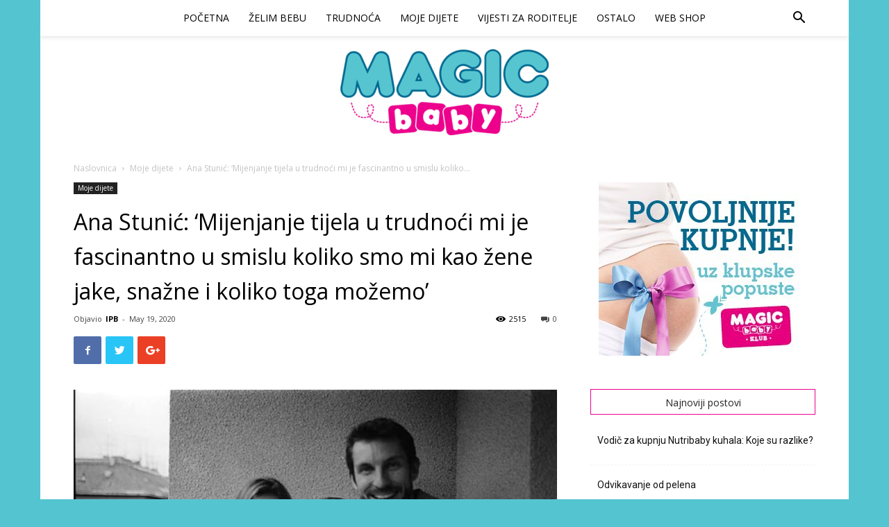

--- FILE ---
content_type: text/html; charset=UTF-8
request_url: https://blog.magicbaby.hr/ana-stunic-mijenjanje-tijela-u-trudnoci-mi-je-fascinantno/
body_size: 23450
content:
<!doctype html >
<!--[if IE 8]>    <html class="ie8" lang="en"> <![endif]-->
<!--[if IE 9]>    <html class="ie9" lang="en"> <![endif]-->
<!--[if gt IE 8]><!--> <html lang="en-US"> <!--<![endif]-->
<head><script>(function(w,i,g){w[g]=w[g]||[];if(typeof w[g].push=='function')w[g].push(i)})
(window,'AW-11045201846','google_tags_first_party');</script><script async src="/bu3n/"></script>
			<script>
				window.dataLayer = window.dataLayer || [];
				function gtag(){dataLayer.push(arguments);}
				gtag('js', new Date());
				gtag('set', 'developer_id.dY2E1Nz', true);
				
			</script>
			
    <title>Ana Stunić: ‘Mijenjanje tijela u trudnoći mi je fascinantno - Magic Baby</title>
    <meta charset="UTF-8" />
    <meta name="viewport" content="width=device-width, initial-scale=1.0">
    <link rel="pingback" href="https://blog.magicbaby.hr/xmlrpc.php" />
    
<!-- Google Tag Manager for WordPress by gtm4wp.com -->
<script data-cfasync="false" data-pagespeed-no-defer type="text/javascript">//<![CDATA[
	var gtm4wp_datalayer_name = "dataLayer";
	var dataLayer = dataLayer || [];

	var gtm4wp_scrollerscript_debugmode         = false;
	var gtm4wp_scrollerscript_callbacktime      = 100;
	var gtm4wp_scrollerscript_readerlocation    = 150;
	var gtm4wp_scrollerscript_contentelementid  = "content";
	var gtm4wp_scrollerscript_scannertime       = 60;
//]]>
</script>
<!-- End Google Tag Manager for WordPress by gtm4wp.com --><meta property="og:image" content="https://blog.magicbaby.hr/wp-content/uploads/2020/05/ana_stunic_header_intervjua.jpg" /><link rel="icon" type="image/png" href="https://blog.magicbaby.hr/wp-content/uploads/2016/07/favicon.png">
<!-- This site is optimized with the Yoast SEO plugin v13.1 - https://yoast.com/wordpress/plugins/seo/ -->
<meta name="description" content="Ana je i dalje aktivna na Instagramu, gdje svojim pratiteljima otkriva detalje svog života s dugogodišnjim partnerom Filipom Despotom i sinčićem Jonom."/>
<meta name="robots" content="max-snippet:-1, max-image-preview:large, max-video-preview:-1"/>
<link rel="canonical" href="https://blog.magicbaby.hr/ana-stunic-mijenjanje-tijela-u-trudnoci-mi-je-fascinantno/" />
<meta property="og:locale" content="en_US" />
<meta property="og:type" content="article" />
<meta property="og:title" content="Ana Stunić: ‘Mijenjanje tijela u trudnoći mi je fascinantno - Magic Baby" />
<meta property="og:description" content="Ana je i dalje aktivna na Instagramu, gdje svojim pratiteljima otkriva detalje svog života s dugogodišnjim partnerom Filipom Despotom i sinčićem Jonom." />
<meta property="og:url" content="https://blog.magicbaby.hr/ana-stunic-mijenjanje-tijela-u-trudnoci-mi-je-fascinantno/" />
<meta property="og:site_name" content="Magicbaby" />
<meta property="article:publisher" content="https://www.facebook.com/MagicBabyShop/" />
<meta property="article:section" content="Moje dijete" />
<meta property="article:published_time" content="2020-05-19T08:02:39+00:00" />
<meta property="article:modified_time" content="2020-05-19T08:02:40+00:00" />
<meta property="og:updated_time" content="2020-05-19T08:02:40+00:00" />
<meta property="og:image" content="https://blog.magicbaby.hr/wp-content/uploads/2020/05/ana_stunic_header_intervjua.jpg" />
<meta property="og:image:secure_url" content="https://blog.magicbaby.hr/wp-content/uploads/2020/05/ana_stunic_header_intervjua.jpg" />
<meta property="og:image:width" content="850" />
<meta property="og:image:height" content="563" />
<meta name="twitter:card" content="summary" />
<meta name="twitter:description" content="Ana je i dalje aktivna na Instagramu, gdje svojim pratiteljima otkriva detalje svog života s dugogodišnjim partnerom Filipom Despotom i sinčićem Jonom." />
<meta name="twitter:title" content="Ana Stunić: ‘Mijenjanje tijela u trudnoći mi je fascinantno - Magic Baby" />
<meta name="twitter:image" content="https://blog.magicbaby.hr/wp-content/uploads/2020/05/ana_stunic_header_intervjua.jpg" />
<script type='application/ld+json' class='yoast-schema-graph yoast-schema-graph--main'>{"@context":"https://schema.org","@graph":[{"@type":"Organization","@id":"https://blog.magicbaby.hr/#organization","name":"Magic Baby","url":"https://blog.magicbaby.hr/","sameAs":["https://www.facebook.com/MagicBabyShop/","https://www.instagram.com/magicbabyhrvatska/","https://www.youtube.com/channel/UC_Bcre_ieqkyVZ_DhHFnejg"],"logo":{"@type":"ImageObject","@id":"https://blog.magicbaby.hr/#logo","inLanguage":"en-US","url":"https://blog.magicbaby.hr/wp-content/uploads/2018/02/magic-baby-logo-smaller.jpg","width":500,"height":210,"caption":"Magic Baby"},"image":{"@id":"https://blog.magicbaby.hr/#logo"}},{"@type":"WebSite","@id":"https://blog.magicbaby.hr/#website","url":"https://blog.magicbaby.hr/","name":"Magicbaby","inLanguage":"en-US","description":"Najve\u0107i hrvatski lanac dje\u010dje opreme","publisher":{"@id":"https://blog.magicbaby.hr/#organization"},"potentialAction":{"@type":"SearchAction","target":"https://blog.magicbaby.hr/?s={search_term_string}","query-input":"required name=search_term_string"}},{"@type":"ImageObject","@id":"https://blog.magicbaby.hr/ana-stunic-mijenjanje-tijela-u-trudnoci-mi-je-fascinantno/#primaryimage","inLanguage":"en-US","url":"https://blog.magicbaby.hr/wp-content/uploads/2020/05/ana_stunic_header_intervjua.jpg","width":850,"height":563},{"@type":"WebPage","@id":"https://blog.magicbaby.hr/ana-stunic-mijenjanje-tijela-u-trudnoci-mi-je-fascinantno/#webpage","url":"https://blog.magicbaby.hr/ana-stunic-mijenjanje-tijela-u-trudnoci-mi-je-fascinantno/","name":"Ana Stuni\u0107: \u2018Mijenjanje tijela u trudno\u0107i mi je fascinantno - Magic Baby","isPartOf":{"@id":"https://blog.magicbaby.hr/#website"},"inLanguage":"en-US","primaryImageOfPage":{"@id":"https://blog.magicbaby.hr/ana-stunic-mijenjanje-tijela-u-trudnoci-mi-je-fascinantno/#primaryimage"},"datePublished":"2020-05-19T08:02:39+00:00","dateModified":"2020-05-19T08:02:40+00:00","description":"Ana je i dalje aktivna na Instagramu, gdje svojim pratiteljima otkriva detalje svog \u017eivota s dugogodi\u0161njim partnerom Filipom Despotom i sin\u010di\u0107em Jonom."},{"@type":"Article","@id":"https://blog.magicbaby.hr/ana-stunic-mijenjanje-tijela-u-trudnoci-mi-je-fascinantno/#article","isPartOf":{"@id":"https://blog.magicbaby.hr/ana-stunic-mijenjanje-tijela-u-trudnoci-mi-je-fascinantno/#webpage"},"author":{"@id":"https://blog.magicbaby.hr/#/schema/person/990e1537ab5f697710d6a5ff5624bc98"},"headline":"Ana Stuni\u0107: \u2018Mijenjanje tijela u trudno\u0107i mi je fascinantno u smislu koliko smo mi kao \u017eene jake, sna\u017ene i koliko toga mo\u017eemo\u2019","datePublished":"2020-05-19T08:02:39+00:00","dateModified":"2020-05-19T08:02:40+00:00","commentCount":0,"mainEntityOfPage":{"@id":"https://blog.magicbaby.hr/ana-stunic-mijenjanje-tijela-u-trudnoci-mi-je-fascinantno/#webpage"},"publisher":{"@id":"https://blog.magicbaby.hr/#organization"},"image":{"@id":"https://blog.magicbaby.hr/ana-stunic-mijenjanje-tijela-u-trudnoci-mi-je-fascinantno/#primaryimage"},"articleSection":"Moje dijete","inLanguage":"en-US"},{"@type":["Person"],"@id":"https://blog.magicbaby.hr/#/schema/person/990e1537ab5f697710d6a5ff5624bc98","name":"IPB","image":{"@type":"ImageObject","@id":"https://blog.magicbaby.hr/#authorlogo","inLanguage":"en-US","url":"https://secure.gravatar.com/avatar/08bfc9eec9fe96f09c6a7fa865f7b8a5?s=96&d=mm&r=g","caption":"IPB"},"sameAs":[]}]}</script>
<!-- / Yoast SEO plugin. -->

<link rel='dns-prefetch' href='//fonts.googleapis.com' />
<link rel='dns-prefetch' href='//s.w.org' />
<link rel="alternate" type="application/rss+xml" title="Magicbaby &raquo; Feed" href="https://blog.magicbaby.hr/feed/" />
<link rel="alternate" type="application/rss+xml" title="Magicbaby &raquo; Comments Feed" href="https://blog.magicbaby.hr/comments/feed/" />
<link rel="alternate" type="application/rss+xml" title="Magicbaby &raquo; Ana Stunić: ‘Mijenjanje tijela u trudnoći mi je fascinantno u smislu koliko smo mi kao žene jake, snažne i koliko toga možemo’ Comments Feed" href="https://blog.magicbaby.hr/ana-stunic-mijenjanje-tijela-u-trudnoci-mi-je-fascinantno/feed/" />
		<script type="text/javascript">
			window._wpemojiSettings = {"baseUrl":"https:\/\/s.w.org\/images\/core\/emoji\/12.0.0-1\/72x72\/","ext":".png","svgUrl":"https:\/\/s.w.org\/images\/core\/emoji\/12.0.0-1\/svg\/","svgExt":".svg","source":{"concatemoji":"https:\/\/blog.magicbaby.hr\/wp-includes\/js\/wp-emoji-release.min.js?ver=5.3.20"}};
			!function(e,a,t){var n,r,o,i=a.createElement("canvas"),p=i.getContext&&i.getContext("2d");function s(e,t){var a=String.fromCharCode;p.clearRect(0,0,i.width,i.height),p.fillText(a.apply(this,e),0,0);e=i.toDataURL();return p.clearRect(0,0,i.width,i.height),p.fillText(a.apply(this,t),0,0),e===i.toDataURL()}function c(e){var t=a.createElement("script");t.src=e,t.defer=t.type="text/javascript",a.getElementsByTagName("head")[0].appendChild(t)}for(o=Array("flag","emoji"),t.supports={everything:!0,everythingExceptFlag:!0},r=0;r<o.length;r++)t.supports[o[r]]=function(e){if(!p||!p.fillText)return!1;switch(p.textBaseline="top",p.font="600 32px Arial",e){case"flag":return s([127987,65039,8205,9895,65039],[127987,65039,8203,9895,65039])?!1:!s([55356,56826,55356,56819],[55356,56826,8203,55356,56819])&&!s([55356,57332,56128,56423,56128,56418,56128,56421,56128,56430,56128,56423,56128,56447],[55356,57332,8203,56128,56423,8203,56128,56418,8203,56128,56421,8203,56128,56430,8203,56128,56423,8203,56128,56447]);case"emoji":return!s([55357,56424,55356,57342,8205,55358,56605,8205,55357,56424,55356,57340],[55357,56424,55356,57342,8203,55358,56605,8203,55357,56424,55356,57340])}return!1}(o[r]),t.supports.everything=t.supports.everything&&t.supports[o[r]],"flag"!==o[r]&&(t.supports.everythingExceptFlag=t.supports.everythingExceptFlag&&t.supports[o[r]]);t.supports.everythingExceptFlag=t.supports.everythingExceptFlag&&!t.supports.flag,t.DOMReady=!1,t.readyCallback=function(){t.DOMReady=!0},t.supports.everything||(n=function(){t.readyCallback()},a.addEventListener?(a.addEventListener("DOMContentLoaded",n,!1),e.addEventListener("load",n,!1)):(e.attachEvent("onload",n),a.attachEvent("onreadystatechange",function(){"complete"===a.readyState&&t.readyCallback()})),(n=t.source||{}).concatemoji?c(n.concatemoji):n.wpemoji&&n.twemoji&&(c(n.twemoji),c(n.wpemoji)))}(window,document,window._wpemojiSettings);
		</script>
		<style type="text/css">
img.wp-smiley,
img.emoji {
	display: inline !important;
	border: none !important;
	box-shadow: none !important;
	height: 1em !important;
	width: 1em !important;
	margin: 0 .07em !important;
	vertical-align: -0.1em !important;
	background: none !important;
	padding: 0 !important;
}
</style>
	<link rel='stylesheet' id='wp-block-library-css'  href='https://blog.magicbaby.hr/wp-includes/css/dist/block-library/style.min.css?ver=5.3.20' type='text/css' media='all' />
<link rel='stylesheet' id='contact-form-7-css'  href='https://blog.magicbaby.hr/wp-content/plugins/contact-form-7/includes/css/styles.css?ver=5.1.6' type='text/css' media='all' />
<link rel='stylesheet' id='rs-plugin-settings-css'  href='https://blog.magicbaby.hr/wp-content/plugins/revslider/public/assets/css/settings.css?ver=5.4.7' type='text/css' media='all' />
<style id='rs-plugin-settings-inline-css' type='text/css'>
#rs-demo-id {}
</style>
<link rel='stylesheet' id='google-fonts-style-css'  href='https://fonts.googleapis.com/css?family=Open+Sans%3A300italic%2C400%2C400italic%2C600%2C600italic%2C700%7CRoboto%3A300%2C400%2C400italic%2C500%2C500italic%2C700%2C900&#038;ver=9.2.2' type='text/css' media='all' />
<link rel='stylesheet' id='js_composer_front-css'  href='https://blog.magicbaby.hr/wp-content/plugins/js_composer/assets/css/js_composer.min.css?ver=5.4.5' type='text/css' media='all' />
<link rel='stylesheet' id='td-theme-css'  href='https://blog.magicbaby.hr/wp-content/themes/Newspaper/style.css?ver=9.2.2' type='text/css' media='all' />
<link rel='stylesheet' id='td-theme-demo-style-css'  href='https://blog.magicbaby.hr/wp-content/themes/Newspaper/includes/demos/blog_baby/demo_style.css?ver=9.2.2' type='text/css' media='all' />
<script type='text/javascript' src='https://blog.magicbaby.hr/wp-includes/js/jquery/jquery.js?ver=1.12.4-wp'></script>
<script type='text/javascript' src='https://blog.magicbaby.hr/wp-includes/js/jquery/jquery-migrate.min.js?ver=1.4.1'></script>
<script type='text/javascript' src='https://blog.magicbaby.hr/wp-content/plugins/revslider/public/assets/js/jquery.themepunch.tools.min.js?ver=5.4.7'></script>
<script type='text/javascript' src='https://blog.magicbaby.hr/wp-content/plugins/revslider/public/assets/js/jquery.themepunch.revolution.min.js?ver=5.4.7'></script>
<script type='text/javascript' src='https://blog.magicbaby.hr/wp-content/plugins/duracelltomi-google-tag-manager/js/gtm4wp-form-move-tracker.js?ver=1.11.2'></script>
<script type='text/javascript' src='https://blog.magicbaby.hr/wp-content/plugins/duracelltomi-google-tag-manager/js/gtm4wp-social-tracker.js?ver=1.11.2'></script>
<script type='text/javascript' src='https://blog.magicbaby.hr/wp-content/plugins/duracelltomi-google-tag-manager/js/analytics-talk-content-tracking.js?ver=1.11.2'></script>
<link rel='https://api.w.org/' href='https://blog.magicbaby.hr/wp-json/' />
<link rel="EditURI" type="application/rsd+xml" title="RSD" href="https://blog.magicbaby.hr/xmlrpc.php?rsd" />
<link rel="wlwmanifest" type="application/wlwmanifest+xml" href="https://blog.magicbaby.hr/wp-includes/wlwmanifest.xml" /> 
<meta name="generator" content="WordPress 5.3.20" />
<link rel='shortlink' href='https://blog.magicbaby.hr/?p=3169' />
<link rel="alternate" type="application/json+oembed" href="https://blog.magicbaby.hr/wp-json/oembed/1.0/embed?url=https%3A%2F%2Fblog.magicbaby.hr%2Fana-stunic-mijenjanje-tijela-u-trudnoci-mi-je-fascinantno%2F" />
<link rel="alternate" type="text/xml+oembed" href="https://blog.magicbaby.hr/wp-json/oembed/1.0/embed?url=https%3A%2F%2Fblog.magicbaby.hr%2Fana-stunic-mijenjanje-tijela-u-trudnoci-mi-je-fascinantno%2F&#038;format=xml" />

<!-- Google Tag Manager for WordPress by gtm4wp.com -->
<script data-cfasync="false" data-pagespeed-no-defer type="text/javascript">//<![CDATA[
	var dataLayer_content = {"pageTitle":"Ana Stunić: ‘Mijenjanje tijela u trudnoći mi je fascinantno - Magic Baby","pagePostType":"post","pagePostType2":"single-post","pageCategory":["moje-dijete"],"pagePostAuthor":"IPB"};
	dataLayer.push( dataLayer_content );//]]>
</script>
<script data-cfasync="false">//<![CDATA[
(function(w,d,s,l,i){w[l]=w[l]||[];w[l].push({'gtm.start':
new Date().getTime(),event:'gtm.js'});var f=d.getElementsByTagName(s)[0],
j=d.createElement(s),dl=l!='dataLayer'?'&l='+l:'';j.async=true;j.src=
'//www.googletagmanager.com/gtm.'+'js?id='+i+dl;f.parentNode.insertBefore(j,f);
})(window,document,'script','dataLayer','GTM-NJPG5GP');//]]>
</script>
<!-- End Google Tag Manager -->
<!-- End Google Tag Manager for WordPress by gtm4wp.com --><!--[if lt IE 9]><script src="https://cdnjs.cloudflare.com/ajax/libs/html5shiv/3.7.3/html5shiv.js"></script><![endif]-->
    <meta name="generator" content="Powered by WPBakery Page Builder - drag and drop page builder for WordPress."/>
<!--[if lte IE 9]><link rel="stylesheet" type="text/css" href="https://blog.magicbaby.hr/wp-content/plugins/js_composer/assets/css/vc_lte_ie9.min.css" media="screen"><![endif]--><meta name="generator" content="Powered by Slider Revolution 5.4.7 - responsive, Mobile-Friendly Slider Plugin for WordPress with comfortable drag and drop interface." />

<!-- JS generated by theme -->

<script>
    
    

	    var tdBlocksArray = []; //here we store all the items for the current page

	    //td_block class - each ajax block uses a object of this class for requests
	    function tdBlock() {
		    this.id = '';
		    this.block_type = 1; //block type id (1-234 etc)
		    this.atts = '';
		    this.td_column_number = '';
		    this.td_current_page = 1; //
		    this.post_count = 0; //from wp
		    this.found_posts = 0; //from wp
		    this.max_num_pages = 0; //from wp
		    this.td_filter_value = ''; //current live filter value
		    this.is_ajax_running = false;
		    this.td_user_action = ''; // load more or infinite loader (used by the animation)
		    this.header_color = '';
		    this.ajax_pagination_infinite_stop = ''; //show load more at page x
	    }


        // td_js_generator - mini detector
        (function(){
            var htmlTag = document.getElementsByTagName("html")[0];

	        if ( navigator.userAgent.indexOf("MSIE 10.0") > -1 ) {
                htmlTag.className += ' ie10';
            }

            if ( !!navigator.userAgent.match(/Trident.*rv\:11\./) ) {
                htmlTag.className += ' ie11';
            }

	        if ( navigator.userAgent.indexOf("Edge") > -1 ) {
                htmlTag.className += ' ieEdge';
            }

            if ( /(iPad|iPhone|iPod)/g.test(navigator.userAgent) ) {
                htmlTag.className += ' td-md-is-ios';
            }

            var user_agent = navigator.userAgent.toLowerCase();
            if ( user_agent.indexOf("android") > -1 ) {
                htmlTag.className += ' td-md-is-android';
            }

            if ( -1 !== navigator.userAgent.indexOf('Mac OS X')  ) {
                htmlTag.className += ' td-md-is-os-x';
            }

            if ( /chrom(e|ium)/.test(navigator.userAgent.toLowerCase()) ) {
               htmlTag.className += ' td-md-is-chrome';
            }

            if ( -1 !== navigator.userAgent.indexOf('Firefox') ) {
                htmlTag.className += ' td-md-is-firefox';
            }

            if ( -1 !== navigator.userAgent.indexOf('Safari') && -1 === navigator.userAgent.indexOf('Chrome') ) {
                htmlTag.className += ' td-md-is-safari';
            }

            if( -1 !== navigator.userAgent.indexOf('IEMobile') ){
                htmlTag.className += ' td-md-is-iemobile';
            }

        })();




        var tdLocalCache = {};

        ( function () {
            "use strict";

            tdLocalCache = {
                data: {},
                remove: function (resource_id) {
                    delete tdLocalCache.data[resource_id];
                },
                exist: function (resource_id) {
                    return tdLocalCache.data.hasOwnProperty(resource_id) && tdLocalCache.data[resource_id] !== null;
                },
                get: function (resource_id) {
                    return tdLocalCache.data[resource_id];
                },
                set: function (resource_id, cachedData) {
                    tdLocalCache.remove(resource_id);
                    tdLocalCache.data[resource_id] = cachedData;
                }
            };
        })();

    
    
var td_viewport_interval_list=[{"limitBottom":767,"sidebarWidth":228},{"limitBottom":1018,"sidebarWidth":300},{"limitBottom":1140,"sidebarWidth":324}];
var td_animation_stack_effect="type0";
var tds_animation_stack=true;
var td_animation_stack_specific_selectors=".entry-thumb, img";
var td_animation_stack_general_selectors=".td-animation-stack img, .td-animation-stack .entry-thumb, .post img";
var td_ajax_url="https:\/\/blog.magicbaby.hr\/wp-admin\/admin-ajax.php?td_theme_name=Newspaper&v=9.2.2";
var td_get_template_directory_uri="https:\/\/blog.magicbaby.hr\/wp-content\/themes\/Newspaper";
var tds_snap_menu="snap";
var tds_logo_on_sticky="show";
var tds_header_style="11";
var td_please_wait="Molimo pri\u010dekajte ...";
var td_email_user_pass_incorrect="Korisnik ili lozinka neto\u010dna!";
var td_email_user_incorrect="E-mail ili korisni\u010dko ime neto\u010dni!";
var td_email_incorrect="Neispravan e-mail !";
var tds_more_articles_on_post_enable="";
var tds_more_articles_on_post_time_to_wait="";
var tds_more_articles_on_post_pages_distance_from_top=0;
var tds_theme_color_site_wide="#ec008c";
var tds_smart_sidebar="enabled";
var tdThemeName="Newspaper";
var td_magnific_popup_translation_tPrev="Prethodno";
var td_magnific_popup_translation_tNext="Sljede\u0107i (desnu strelicu)";
var td_magnific_popup_translation_tCounter="%curr% od %total%";
var td_magnific_popup_translation_ajax_tError="Sadr\u017eaj iz %url% nije mogao biti u\u010ditan.";
var td_magnific_popup_translation_image_tError="Slika #%curr% nije mogao biti u\u010ditan.";
var tdDateNamesI18n={"month_names":["January","February","March","April","May","June","July","August","September","October","November","December"],"month_names_short":["Jan","Feb","Mar","Apr","May","Jun","Jul","Aug","Sep","Oct","Nov","Dec"],"day_names":["Sunday","Monday","Tuesday","Wednesday","Thursday","Friday","Saturday"],"day_names_short":["Sun","Mon","Tue","Wed","Thu","Fri","Sat"]};
var td_ad_background_click_link="";
var td_ad_background_click_target="";
</script>


<!-- Header style compiled by theme -->

<style>
    

body {
	background-color:#54c5d0;
}

                                    @font-face {
                                      font-family: "Stymie-bold";
                                      src: local("Stymie-bold"), url("https://blog.magicbaby.hr/stymie_bold.woff") format("woff");
                                    }
                                
                                    @font-face {
                                      font-family: "Stymie-medium";
                                      src: local("Stymie-medium"), url("https://blog.magicbaby.hr/stymie_medium.woff") format("woff");
                                    }
                                
.td-header-wrap .black-menu .sf-menu > .current-menu-item > a,
    .td-header-wrap .black-menu .sf-menu > .current-menu-ancestor > a,
    .td-header-wrap .black-menu .sf-menu > .current-category-ancestor > a,
    .td-header-wrap .black-menu .sf-menu > li > a:hover,
    .td-header-wrap .black-menu .sf-menu > .sfHover > a,
    .td-header-style-12 .td-header-menu-wrap-full,
    .sf-menu > .current-menu-item > a:after,
    .sf-menu > .current-menu-ancestor > a:after,
    .sf-menu > .current-category-ancestor > a:after,
    .sf-menu > li:hover > a:after,
    .sf-menu > .sfHover > a:after,
    .td-header-style-12 .td-affix,
    .header-search-wrap .td-drop-down-search:after,
    .header-search-wrap .td-drop-down-search .btn:hover,
    input[type=submit]:hover,
    .td-read-more a,
    .td-post-category:hover,
    .td-grid-style-1.td-hover-1 .td-big-grid-post:hover .td-post-category,
    .td-grid-style-5.td-hover-1 .td-big-grid-post:hover .td-post-category,
    .td_top_authors .td-active .td-author-post-count,
    .td_top_authors .td-active .td-author-comments-count,
    .td_top_authors .td_mod_wrap:hover .td-author-post-count,
    .td_top_authors .td_mod_wrap:hover .td-author-comments-count,
    .td-404-sub-sub-title a:hover,
    .td-search-form-widget .wpb_button:hover,
    .td-rating-bar-wrap div,
    .td_category_template_3 .td-current-sub-category,
    .dropcap,
    .td_wrapper_video_playlist .td_video_controls_playlist_wrapper,
    .wpb_default,
    .wpb_default:hover,
    .td-left-smart-list:hover,
    .td-right-smart-list:hover,
    .woocommerce-checkout .woocommerce input.button:hover,
    .woocommerce-page .woocommerce a.button:hover,
    .woocommerce-account div.woocommerce .button:hover,
    #bbpress-forums button:hover,
    .bbp_widget_login .button:hover,
    .td-footer-wrapper .td-post-category,
    .td-footer-wrapper .widget_product_search input[type="submit"]:hover,
    .woocommerce .product a.button:hover,
    .woocommerce .product #respond input#submit:hover,
    .woocommerce .checkout input#place_order:hover,
    .woocommerce .woocommerce.widget .button:hover,
    .single-product .product .summary .cart .button:hover,
    .woocommerce-cart .woocommerce table.cart .button:hover,
    .woocommerce-cart .woocommerce .shipping-calculator-form .button:hover,
    .td-next-prev-wrap a:hover,
    .td-load-more-wrap a:hover,
    .td-post-small-box a:hover,
    .page-nav .current,
    .page-nav:first-child > div,
    .td_category_template_8 .td-category-header .td-category a.td-current-sub-category,
    .td_category_template_4 .td-category-siblings .td-category a:hover,
    #bbpress-forums .bbp-pagination .current,
    #bbpress-forums #bbp-single-user-details #bbp-user-navigation li.current a,
    .td-theme-slider:hover .slide-meta-cat a,
    a.vc_btn-black:hover,
    .td-trending-now-wrapper:hover .td-trending-now-title,
    .td-scroll-up,
    .td-smart-list-button:hover,
    .td-weather-information:before,
    .td-weather-week:before,
    .td_block_exchange .td-exchange-header:before,
    .td_block_big_grid_9.td-grid-style-1 .td-post-category,
    .td_block_big_grid_9.td-grid-style-5 .td-post-category,
    .td-grid-style-6.td-hover-1 .td-module-thumb:after,
    .td-pulldown-syle-2 .td-subcat-dropdown ul:after,
    .td_block_template_9 .td-block-title:after,
    .td_block_template_15 .td-block-title:before,
    div.wpforms-container .wpforms-form div.wpforms-submit-container button[type=submit] {
        background-color: #ec008c;
    }

    .td_block_template_4 .td-related-title .td-cur-simple-item:before {
        border-color: #ec008c transparent transparent transparent !important;
    }

    .woocommerce .woocommerce-message .button:hover,
    .woocommerce .woocommerce-error .button:hover,
    .woocommerce .woocommerce-info .button:hover {
        background-color: #ec008c !important;
    }
    
    
    .td_block_template_4 .td-related-title .td-cur-simple-item,
    .td_block_template_3 .td-related-title .td-cur-simple-item,
    .td_block_template_9 .td-related-title:after {
        background-color: #ec008c;
    }

    .woocommerce .product .onsale,
    .woocommerce.widget .ui-slider .ui-slider-handle {
        background: none #ec008c;
    }

    .woocommerce.widget.widget_layered_nav_filters ul li a {
        background: none repeat scroll 0 0 #ec008c !important;
    }

    a,
    cite a:hover,
    .td_mega_menu_sub_cats .cur-sub-cat,
    .td-mega-span h3 a:hover,
    .td_mod_mega_menu:hover .entry-title a,
    .header-search-wrap .result-msg a:hover,
    .td-header-top-menu .td-drop-down-search .td_module_wrap:hover .entry-title a,
    .td-header-top-menu .td-icon-search:hover,
    .td-header-wrap .result-msg a:hover,
    .top-header-menu li a:hover,
    .top-header-menu .current-menu-item > a,
    .top-header-menu .current-menu-ancestor > a,
    .top-header-menu .current-category-ancestor > a,
    .td-social-icon-wrap > a:hover,
    .td-header-sp-top-widget .td-social-icon-wrap a:hover,
    .td-page-content blockquote p,
    .td-post-content blockquote p,
    .mce-content-body blockquote p,
    .comment-content blockquote p,
    .wpb_text_column blockquote p,
    .td_block_text_with_title blockquote p,
    .td_module_wrap:hover .entry-title a,
    .td-subcat-filter .td-subcat-list a:hover,
    .td-subcat-filter .td-subcat-dropdown a:hover,
    .td_quote_on_blocks,
    .dropcap2,
    .dropcap3,
    .td_top_authors .td-active .td-authors-name a,
    .td_top_authors .td_mod_wrap:hover .td-authors-name a,
    .td-post-next-prev-content a:hover,
    .author-box-wrap .td-author-social a:hover,
    .td-author-name a:hover,
    .td-author-url a:hover,
    .td_mod_related_posts:hover h3 > a,
    .td-post-template-11 .td-related-title .td-related-left:hover,
    .td-post-template-11 .td-related-title .td-related-right:hover,
    .td-post-template-11 .td-related-title .td-cur-simple-item,
    .td-post-template-11 .td_block_related_posts .td-next-prev-wrap a:hover,
    .comment-reply-link:hover,
    .logged-in-as a:hover,
    #cancel-comment-reply-link:hover,
    .td-search-query,
    .td-category-header .td-pulldown-category-filter-link:hover,
    .td-category-siblings .td-subcat-dropdown a:hover,
    .td-category-siblings .td-subcat-dropdown a.td-current-sub-category,
    .widget a:hover,
    .td_wp_recentcomments a:hover,
    .archive .widget_archive .current,
    .archive .widget_archive .current a,
    .widget_calendar tfoot a:hover,
    .woocommerce a.added_to_cart:hover,
    .woocommerce-account .woocommerce-MyAccount-navigation a:hover,
    #bbpress-forums li.bbp-header .bbp-reply-content span a:hover,
    #bbpress-forums .bbp-forum-freshness a:hover,
    #bbpress-forums .bbp-topic-freshness a:hover,
    #bbpress-forums .bbp-forums-list li a:hover,
    #bbpress-forums .bbp-forum-title:hover,
    #bbpress-forums .bbp-topic-permalink:hover,
    #bbpress-forums .bbp-topic-started-by a:hover,
    #bbpress-forums .bbp-topic-started-in a:hover,
    #bbpress-forums .bbp-body .super-sticky li.bbp-topic-title .bbp-topic-permalink,
    #bbpress-forums .bbp-body .sticky li.bbp-topic-title .bbp-topic-permalink,
    .widget_display_replies .bbp-author-name,
    .widget_display_topics .bbp-author-name,
    .footer-text-wrap .footer-email-wrap a,
    .td-subfooter-menu li a:hover,
    .footer-social-wrap a:hover,
    a.vc_btn-black:hover,
    .td-smart-list-dropdown-wrap .td-smart-list-button:hover,
    .td_module_17 .td-read-more a:hover,
    .td_module_18 .td-read-more a:hover,
    .td_module_19 .td-post-author-name a:hover,
    .td-instagram-user a,
    .td-pulldown-syle-2 .td-subcat-dropdown:hover .td-subcat-more span,
    .td-pulldown-syle-2 .td-subcat-dropdown:hover .td-subcat-more i,
    .td-pulldown-syle-3 .td-subcat-dropdown:hover .td-subcat-more span,
    .td-pulldown-syle-3 .td-subcat-dropdown:hover .td-subcat-more i,
    .td-block-title-wrap .td-wrapper-pulldown-filter .td-pulldown-filter-display-option:hover,
    .td-block-title-wrap .td-wrapper-pulldown-filter .td-pulldown-filter-display-option:hover i,
    .td-block-title-wrap .td-wrapper-pulldown-filter .td-pulldown-filter-link:hover,
    .td-block-title-wrap .td-wrapper-pulldown-filter .td-pulldown-filter-item .td-cur-simple-item,
    .td_block_template_2 .td-related-title .td-cur-simple-item,
    .td_block_template_5 .td-related-title .td-cur-simple-item,
    .td_block_template_6 .td-related-title .td-cur-simple-item,
    .td_block_template_7 .td-related-title .td-cur-simple-item,
    .td_block_template_8 .td-related-title .td-cur-simple-item,
    .td_block_template_9 .td-related-title .td-cur-simple-item,
    .td_block_template_10 .td-related-title .td-cur-simple-item,
    .td_block_template_11 .td-related-title .td-cur-simple-item,
    .td_block_template_12 .td-related-title .td-cur-simple-item,
    .td_block_template_13 .td-related-title .td-cur-simple-item,
    .td_block_template_14 .td-related-title .td-cur-simple-item,
    .td_block_template_15 .td-related-title .td-cur-simple-item,
    .td_block_template_16 .td-related-title .td-cur-simple-item,
    .td_block_template_17 .td-related-title .td-cur-simple-item,
    .td-theme-wrap .sf-menu ul .td-menu-item > a:hover,
    .td-theme-wrap .sf-menu ul .sfHover > a,
    .td-theme-wrap .sf-menu ul .current-menu-ancestor > a,
    .td-theme-wrap .sf-menu ul .current-category-ancestor > a,
    .td-theme-wrap .sf-menu ul .current-menu-item > a,
    .td_outlined_btn,
     .td_block_categories_tags .td-ct-item:hover {
        color: #ec008c;
    }

    a.vc_btn-black.vc_btn_square_outlined:hover,
    a.vc_btn-black.vc_btn_outlined:hover,
    .td-mega-menu-page .wpb_content_element ul li a:hover,
    .td-theme-wrap .td-aj-search-results .td_module_wrap:hover .entry-title a,
    .td-theme-wrap .header-search-wrap .result-msg a:hover {
        color: #ec008c !important;
    }

    .td-next-prev-wrap a:hover,
    .td-load-more-wrap a:hover,
    .td-post-small-box a:hover,
    .page-nav .current,
    .page-nav:first-child > div,
    .td_category_template_8 .td-category-header .td-category a.td-current-sub-category,
    .td_category_template_4 .td-category-siblings .td-category a:hover,
    #bbpress-forums .bbp-pagination .current,
    .post .td_quote_box,
    .page .td_quote_box,
    a.vc_btn-black:hover,
    .td_block_template_5 .td-block-title > *,
    .td_outlined_btn {
        border-color: #ec008c;
    }

    .td_wrapper_video_playlist .td_video_currently_playing:after {
        border-color: #ec008c !important;
    }

    .header-search-wrap .td-drop-down-search:before {
        border-color: transparent transparent #ec008c transparent;
    }

    .block-title > span,
    .block-title > a,
    .block-title > label,
    .widgettitle,
    .widgettitle:after,
    .td-trending-now-title,
    .td-trending-now-wrapper:hover .td-trending-now-title,
    .wpb_tabs li.ui-tabs-active a,
    .wpb_tabs li:hover a,
    .vc_tta-container .vc_tta-color-grey.vc_tta-tabs-position-top.vc_tta-style-classic .vc_tta-tabs-container .vc_tta-tab.vc_active > a,
    .vc_tta-container .vc_tta-color-grey.vc_tta-tabs-position-top.vc_tta-style-classic .vc_tta-tabs-container .vc_tta-tab:hover > a,
    .td_block_template_1 .td-related-title .td-cur-simple-item,
    .woocommerce .product .products h2:not(.woocommerce-loop-product__title),
    .td-subcat-filter .td-subcat-dropdown:hover .td-subcat-more, 
    .td_3D_btn,
    .td_shadow_btn,
    .td_default_btn,
    .td_round_btn, 
    .td_outlined_btn:hover {
    	background-color: #ec008c;
    }

    .woocommerce div.product .woocommerce-tabs ul.tabs li.active {
    	background-color: #ec008c !important;
    }

    .block-title,
    .td_block_template_1 .td-related-title,
    .wpb_tabs .wpb_tabs_nav,
    .vc_tta-container .vc_tta-color-grey.vc_tta-tabs-position-top.vc_tta-style-classic .vc_tta-tabs-container,
    .woocommerce div.product .woocommerce-tabs ul.tabs:before {
        border-color: #ec008c;
    }
    .td_block_wrap .td-subcat-item a.td-cur-simple-item {
	    color: #ec008c;
	}


    
    .td-grid-style-4 .entry-title
    {
        background-color: rgba(236, 0, 140, 0.7);
    }

    
    .td-header-wrap .td-header-sp-top-widget .td-icon-font,
    .td-header-style-7 .td-header-top-menu .td-social-icon-wrap .td-icon-font {
        color: #54c5d0;
    }

    
    .td-menu-background:before,
    .td-search-background:before {
        background: rgba(0,0,0,0.6);
        background: -moz-linear-gradient(top, rgba(0,0,0,0.6) 0%, rgba(0,0,0,0.8) 100%);
        background: -webkit-gradient(left top, left bottom, color-stop(0%, rgba(0,0,0,0.6)), color-stop(100%, rgba(0,0,0,0.8)));
        background: -webkit-linear-gradient(top, rgba(0,0,0,0.6) 0%, rgba(0,0,0,0.8) 100%);
        background: -o-linear-gradient(top, rgba(0,0,0,0.6) 0%, rgba(0,0,0,0.8) 100%);
        background: -ms-linear-gradient(top, rgba(0,0,0,0.6) 0%, rgba(0,0,0,0.8) 100%);
        background: linear-gradient(to bottom, rgba(0,0,0,0.6) 0%, rgba(0,0,0,0.8) 100%);
        filter: progid:DXImageTransform.Microsoft.gradient( startColorstr='rgba(0,0,0,0.6)', endColorstr='rgba(0,0,0,0.8)', GradientType=0 );
    }

    
    .td-header-wrap .td-logo-text-container .td-tagline-text {
        color: #54c5d0;
    }
    
   
    
    .td-footer-wrapper,
    .td-footer-wrapper a,
    .td-footer-wrapper .block-title a,
    .td-footer-wrapper .block-title span,
    .td-footer-wrapper .block-title label,
    .td-footer-wrapper .td-excerpt,
    .td-footer-wrapper .td-post-author-name span,
    .td-footer-wrapper .td-post-date,
    .td-footer-wrapper .td-social-style3 .td_social_type a,
    .td-footer-wrapper .td-social-style3,
    .td-footer-wrapper .td-social-style4 .td_social_type a,
    .td-footer-wrapper .td-social-style4,
    .td-footer-wrapper .td-social-style9,
    .td-footer-wrapper .td-social-style10,
    .td-footer-wrapper .td-social-style2 .td_social_type a,
    .td-footer-wrapper .td-social-style8 .td_social_type a,
    .td-footer-wrapper .td-social-style2 .td_social_type,
    .td-footer-wrapper .td-social-style8 .td_social_type,
    .td-footer-template-13 .td-social-name,
    .td-footer-wrapper .td_block_template_7 .td-block-title > * {
        color: #eaeaea;
    }

    .td-footer-wrapper .widget_calendar th,
    .td-footer-wrapper .widget_calendar td,
    .td-footer-wrapper .td-social-style2 .td_social_type .td-social-box,
    .td-footer-wrapper .td-social-style8 .td_social_type .td-social-box,
    .td-social-style-2 .td-icon-font:after {
        border-color: #eaeaea;
    }

    .td-footer-wrapper .td-module-comments a,
    .td-footer-wrapper .td-post-category,
    .td-footer-wrapper .td-slide-meta .td-post-author-name span,
    .td-footer-wrapper .td-slide-meta .td-post-date {
        color: #fff;
    }

    
    .td-footer-bottom-full .td-container::before {
        background-color: rgba(234, 234, 234, 0.1);
    }

    
    .td-sub-footer-container,
    .td-subfooter-menu li a {
        color: #eaeaea;
    }

    
    .post .td-post-header .entry-title {
        color: #000000;
    }
    .td_module_15 .entry-title a {
        color: #000000;
    }

    
    .post blockquote p,
    .page blockquote p {
    	color: #54c5d0;
    }
    .post .td_quote_box,
    .page .td_quote_box {
        border-color: #54c5d0;
    }


    
    .td-menu-background,
    .td-search-background {
        background-image: url('https://blog.magicbaby.hr/wp-content/uploads/2016/07/9.jpg');
    }

    
    .top-header-menu > li > a,
    .td-weather-top-widget .td-weather-now .td-big-degrees,
    .td-weather-top-widget .td-weather-header .td-weather-city,
    .td-header-sp-top-menu .td_data_time {
        font-family:"Open Sans";
	
    }
    
    .top-header-menu .menu-item-has-children li a {
    	font-family:"Open Sans";
	
    }
    
    ul.sf-menu > .td-menu-item > a,
    .td-theme-wrap .td-header-menu-social {
        font-family:"Open Sans";
	font-weight:normal;
	text-transform:uppercase;
	
    }
    
    .sf-menu ul .td-menu-item a {
        font-family:"Open Sans";
	font-weight:normal;
	text-transform:uppercase;
	
    }
	
    .td_mod_mega_menu .item-details a {
        font-family:"Open Sans";
	font-weight:normal;
	text-transform:uppercase;
	
    }
    
    .td_mega_menu_sub_cats .block-mega-child-cats a {
        font-family:"Open Sans";
	font-weight:normal;
	text-transform:uppercase;
	
    }
    
    .td-mobile-content .td-mobile-main-menu > li > a {
        font-family:"Open Sans";
	font-size:21px;
	font-weight:normal;
	text-transform:uppercase;
	
    }
    
    .td-mobile-content .sub-menu a {
        font-family:"Open Sans";
	font-size:18px;
	font-weight:normal;
	text-transform:uppercase;
	
    }
    
    .block-title > span,
    .block-title > a,
    .widgettitle,
    .td-trending-now-title,
    .wpb_tabs li a,
    .vc_tta-container .vc_tta-color-grey.vc_tta-tabs-position-top.vc_tta-style-classic .vc_tta-tabs-container .vc_tta-tab > a,
    .td-theme-wrap .td-related-title a,
    .woocommerce div.product .woocommerce-tabs ul.tabs li a,
    .woocommerce .product .products h2:not(.woocommerce-loop-product__title),
    .td-theme-wrap .td-block-title {
        font-family:"Open Sans";
	
    }
    
    .td_module_wrap .td-post-author-name a {
        font-family:"Open Sans";
	
    }
    
    .td-post-date .entry-date {
        font-family:"Open Sans";
	
    }
    
    .td-module-comments a,
    .td-post-views span,
    .td-post-comments a {
        font-family:"Open Sans";
	
    }
    
    .td-big-grid-meta .td-post-category,
    .td_module_wrap .td-post-category,
    .td-module-image .td-post-category {
        font-family:"Open Sans";
	
    }
    
    .td-subcat-filter .td-subcat-dropdown a,
    .td-subcat-filter .td-subcat-list a,
    .td-subcat-filter .td-subcat-dropdown span {
        font-family:"Open Sans";
	
    }
    
    .td-excerpt,
    .td_module_14 .td-excerpt {
        font-family:"Open Sans";
	line-height:20px;
	
    }


	
	.td_module_wrap .td-module-title {
		font-family:"Open Sans";
	
	}
     
    .td_module_1 .td-module-title {
    	font-family:"Open Sans";
	font-weight:normal;
	text-transform:uppercase;
	
    }
    
    .td_module_2 .td-module-title {
    	font-family:"Open Sans";
	font-weight:normal;
	text-transform:uppercase;
	
    }
    
    .td_module_3 .td-module-title {
    	font-family:"Open Sans";
	font-weight:normal;
	text-transform:uppercase;
	
    }
    
    .td_module_4 .td-module-title {
    	font-family:"Open Sans";
	font-size:18px;
	line-height:26px;
	font-weight:normal;
	text-transform:uppercase;
	
    }
    
    .td_module_5 .td-module-title {
    	font-family:"Open Sans";
	font-weight:normal;
	text-transform:uppercase;
	
    }
    
    .td_module_6 .td-module-title {
    	font-family:"Open Sans";
	font-weight:normal;
	text-transform:uppercase;
	
    }
    
    .td_module_7 .td-module-title {
    	font-family:"Open Sans";
	font-weight:normal;
	text-transform:uppercase;
	
    }
    
    .td_module_8 .td-module-title {
    	font-family:"Open Sans";
	font-weight:normal;
	text-transform:uppercase;
	
    }
    
    .td_module_9 .td-module-title {
    	font-family:"Open Sans";
	font-weight:normal;
	text-transform:uppercase;
	
    }
    
    .td_module_10 .td-module-title {
    	font-family:"Open Sans";
	font-weight:normal;
	text-transform:uppercase;
	
    }
    
    .td_module_11 .td-module-title {
    	font-family:"Open Sans";
	font-weight:normal;
	text-transform:uppercase;
	
    }
    
    .td_module_12 .td-module-title {
    	font-family:"Open Sans";
	font-weight:normal;
	text-transform:uppercase;
	
    }
    
    .td_module_13 .td-module-title {
    	font-family:"Open Sans";
	font-weight:normal;
	text-transform:uppercase;
	
    }
    
    .td_module_14 .td-module-title {
    	font-family:"Open Sans";
	font-weight:normal;
	text-transform:uppercase;
	
    }
    
    .td_module_15 .entry-title {
    	font-family:"Open Sans";
	font-weight:normal;
	text-transform:uppercase;
	
    }
    
    .td_module_16 .td-module-title {
    	font-family:"Open Sans";
	font-weight:normal;
	text-transform:uppercase;
	
    }
    
    .td_module_17 .td-module-title {
    	font-family:"Open Sans";
	font-weight:normal;
	text-transform:uppercase;
	
    }
    
    .td_module_18 .td-module-title {
    	font-family:"Open Sans";
	font-weight:normal;
	text-transform:uppercase;
	
    }
    
    .td_module_19 .td-module-title {
    	font-family:"Open Sans";
	font-weight:normal;
	text-transform:uppercase;
	
    }




	
	.td_block_trending_now .entry-title,
	.td-theme-slider .td-module-title,
    .td-big-grid-post .entry-title {
		font-family:"Open Sans";
	
	}
    
    .td_module_mx1 .td-module-title {
    	font-family:"Open Sans";
	
    }
    
    .td_module_mx2 .td-module-title {
    	font-family:"Open Sans";
	
    }
    
    .td_module_mx3 .td-module-title {
    	font-family:"Open Sans";
	
    }
    
    .td_module_mx4 .td-module-title {
    	font-family:"Open Sans";
	
    }
    
    .td_module_mx7 .td-module-title {
    	font-family:"Open Sans";
	
    }
    
    .td_module_mx8 .td-module-title {
    	font-family:"Open Sans";
	
    }
    
    .td_module_mx9 .td-module-title {
    	font-family:"Open Sans";
	
    }
    
    .td_module_mx16 .td-module-title {
    	font-family:"Open Sans";
	
    }
    
    .td_module_mx17 .td-module-title {
    	font-family:"Open Sans";
	
    }
    
    .td_block_trending_now .entry-title {
    	font-family:"Open Sans";
	
    }
    
    .td-theme-slider.iosSlider-col-1 .td-module-title {
        font-family:"Open Sans";
	
    }
    
    .td-theme-slider.iosSlider-col-2 .td-module-title {
        font-family:"Open Sans";
	
    }
    
    .td-theme-slider.iosSlider-col-3 .td-module-title {
        font-family:"Open Sans";
	
    }
    
    .td-big-grid-post.td-big-thumb .td-big-grid-meta,
    .td-big-thumb .td-big-grid-meta .entry-title {
        font-family:"Open Sans";
	
    }
    
    .td-big-grid-post.td-medium-thumb .td-big-grid-meta,
    .td-medium-thumb .td-big-grid-meta .entry-title {
        font-family:"Open Sans";
	
    }
    
    .td-big-grid-post.td-small-thumb .td-big-grid-meta,
    .td-small-thumb .td-big-grid-meta .entry-title {
        font-family:"Open Sans";
	
    }
    
    .td-big-grid-post.td-tiny-thumb .td-big-grid-meta,
    .td-tiny-thumb .td-big-grid-meta .entry-title {
        font-family:"Open Sans";
	
    }
    
    .homepage-post .td-post-template-8 .td-post-header .entry-title {
        font-family:"Open Sans";
	
    }


    
	#td-mobile-nav,
	#td-mobile-nav .wpb_button,
	.td-search-wrap-mob {
		font-family:"Open Sans";
	
	}


	
	.post .td-post-header .entry-title {
		font-family:"Open Sans";
	
	}
    
    .td-post-template-default .td-post-header .entry-title {
        font-family:"Open Sans";
	font-size:32px;
	font-weight:normal;
	text-transform:uppercase;
	
    }
    
    .td-post-template-1 .td-post-header .entry-title {
        font-family:"Open Sans";
	font-weight:normal;
	text-transform:uppercase;
	
    }
    
    .td-post-template-2 .td-post-header .entry-title {
        font-family:"Open Sans";
	font-weight:normal;
	text-transform:uppercase;
	
    }
    
    .td-post-template-3 .td-post-header .entry-title {
        font-family:"Open Sans";
	font-weight:normal;
	text-transform:uppercase;
	
    }
    
    .td-post-template-4 .td-post-header .entry-title {
        font-family:"Open Sans";
	font-weight:normal;
	text-transform:capitalize;
	
    }
    
    .td-post-template-5 .td-post-header .entry-title {
        font-family:"Open Sans";
	font-weight:normal;
	text-transform:uppercase;
	
    }
    
    .td-post-template-6 .td-post-header .entry-title {
        font-family:"Open Sans";
	font-weight:normal;
	text-transform:uppercase;
	
    }
    
    .td-post-template-7 .td-post-header .entry-title {
        font-family:"Open Sans";
	font-weight:normal;
	text-transform:uppercase;
	
    }
    
    .td-post-template-8 .td-post-header .entry-title {
        font-family:"Open Sans";
	font-weight:normal;
	text-transform:uppercase;
	
    }
    
    .td-post-template-9 .td-post-header .entry-title {
        font-family:"Open Sans";
	font-weight:normal;
	text-transform:uppercase;
	
    }
    
    .td-post-template-10 .td-post-header .entry-title {
        font-family:"Open Sans";
	font-weight:normal;
	text-transform:uppercase;
	
    }
    
    .td-post-template-11 .td-post-header .entry-title {
        font-family:"Open Sans";
	font-weight:normal;
	text-transform:uppercase;
	
    }
    
    .td-post-template-12 .td-post-header .entry-title {
        font-family:"Open Sans";
	font-weight:normal;
	text-transform:uppercase;
	
    }
    
    .td-post-template-13 .td-post-header .entry-title {
        font-family:"Open Sans";
	font-weight:normal;
	text-transform:uppercase;
	
    }





	
    .td-post-content p,
    .td-post-content {
        font-family:"Open Sans";
	
    }
    
    .post blockquote p,
    .page blockquote p,
    .td-post-text-content blockquote p {
        font-family:"Open Sans";
	
    }
    
    .post .td_quote_box p,
    .page .td_quote_box p {
        font-family:"Open Sans";
	
    }
    
    .post .td_pull_quote p,
    .page .td_pull_quote p {
        font-family:"Open Sans";
	
    }
    
    .td-post-content li {
        font-family:"Open Sans";
	
    }
    
    .td-post-content h1 {
        font-family:"Open Sans";
	
    }
    
    .td-post-content h2 {
        font-family:"Open Sans";
	
    }
    
    .td-post-content h3 {
        font-family:"Open Sans";
	
    }
    
    .td-post-content h4 {
        font-family:"Open Sans";
	
    }
    
    .td-post-content h5 {
        font-family:"Open Sans";
	
    }
    
    .td-post-content h6 {
        font-family:"Open Sans";
	
    }





    
    .post .td-category a {
        font-family:"Open Sans";
	
    }
    
    .post header .td-post-author-name,
    .post header .td-post-author-name a {
        font-family:"Open Sans";
	
    }
    
    .post header .td-post-date .entry-date {
        font-family:"Open Sans";
	
    }
    
    .post header .td-post-views span,
    .post header .td-post-comments {
        font-family:"Open Sans";
	
    }
    
    .post .td-post-source-tags a,
    .post .td-post-source-tags span {
        font-family:"Open Sans";
	
    }
    
    .post .td-post-next-prev-content span {
        font-family:"Open Sans";
	
    }
    
    .post .td-post-next-prev-content a {
        font-family:"Open Sans";
	
    }
    
    .post .author-box-wrap .td-author-name a {
        font-family:"Open Sans";
	
    }
    
    .post .author-box-wrap .td-author-url a {
        font-family:"Open Sans";
	
    }
    
    .post .author-box-wrap .td-author-description {
        font-family:"Open Sans";
	
    }
    
    .td_block_related_posts .entry-title a {
        font-family:"Open Sans";
	
    }
    
    .post .td-post-share-title {
        font-family:"Open Sans";
	
    }
    
	.wp-caption-text,
	.wp-caption-dd {
		font-family:"Open Sans";
	
	}
    
    .td-post-template-default .td-post-sub-title,
    .td-post-template-1 .td-post-sub-title,
    .td-post-template-4 .td-post-sub-title,
    .td-post-template-5 .td-post-sub-title,
    .td-post-template-9 .td-post-sub-title,
    .td-post-template-10 .td-post-sub-title,
    .td-post-template-11 .td-post-sub-title {
        font-family:"Open Sans";
	
    }
    
    .td-post-template-2 .td-post-sub-title,
    .td-post-template-3 .td-post-sub-title,
    .td-post-template-6 .td-post-sub-title,
    .td-post-template-7 .td-post-sub-title,
    .td-post-template-8 .td-post-sub-title {
        font-family:"Open Sans";
	
    }




	
    .td-page-title,
    .woocommerce-page .page-title,
    .td-category-title-holder .td-page-title {
    	font-family:"Open Sans";
	font-weight:normal;
	text-transform:uppercase;
	
    }
    
    .td-page-content p,
    .td-page-content li,
    .td-page-content .td_block_text_with_title,
    .woocommerce-page .page-description > p,
    .wpb_text_column p {
    	font-family:"Open Sans";
	
    }
    
    .td-page-content h1,
    .wpb_text_column h1 {
    	font-family:"Open Sans";
	
    }
    
    .td-page-content h2,
    .wpb_text_column h2 {
    	font-family:"Open Sans";
	
    }
    
    .td-page-content h3,
    .wpb_text_column h3 {
    	font-family:"Open Sans";
	
    }
    
    .td-page-content h4,
    .wpb_text_column h4 {
    	font-family:"Open Sans";
	
    }
    
    .td-page-content h5,
    .wpb_text_column h5 {
    	font-family:"Open Sans";
	
    }
    
    .td-page-content h6,
    .wpb_text_column h6 {
    	font-family:"Open Sans";
	
    }




    
	.footer-text-wrap {
		font-family:"Open Sans";
	
	}
	
	.td-sub-footer-copy {
		font-family:"Open Sans";
	
	}
	
	.td-sub-footer-menu ul li a {
		font-family:"Open Sans";
	
	}




	
    .entry-crumbs a,
    .entry-crumbs span,
    #bbpress-forums .bbp-breadcrumb a,
    #bbpress-forums .bbp-breadcrumb .bbp-breadcrumb-current {
    	font-family:"Open Sans";
	
    }
    
    .category .td-category a {
    	font-family:"Open Sans";
	
    }
    
    .td-trending-now-display-area .entry-title {
    	font-family:"Open Sans";
	
    }
    
    .page-nav a,
    .page-nav span {
    	font-family:"Open Sans";
	
    }
    
    #td-outer-wrap span.dropcap {
    	font-family:"Open Sans";
	
    }
    
    .widget_archive a,
    .widget_calendar,
    .widget_categories a,
    .widget_nav_menu a,
    .widget_meta a,
    .widget_pages a,
    .widget_recent_comments a,
    .widget_recent_entries a,
    .widget_text .textwidget,
    .widget_tag_cloud a,
    .widget_search input,
    .woocommerce .product-categories a,
    .widget_display_forums a,
    .widget_display_replies a,
    .widget_display_topics a,
    .widget_display_views a,
    .widget_display_stats {
    	font-family:"Open Sans";
	
    }
    
	input[type="submit"],
	.td-read-more a,
	.vc_btn,
	.woocommerce a.button,
	.woocommerce button.button,
	.woocommerce #respond input#submit {
		font-family:"Open Sans";
	
	}
	
	.woocommerce .product a .woocommerce-loop-product__title,
	.woocommerce .widget.woocommerce .product_list_widget a,
	.woocommerce-cart .woocommerce .product-name a {
		font-family:"Open Sans";
	
	}
	
	.woocommerce .product .summary .product_title {
		font-family:"Open Sans";
	
	}

	
    body, p {
    	font-family:"Open Sans";
	
    }



/* Style generated by theme for demo: blog_baby */

.td-blog-baby .td-header-style-11 .sf-menu > li > a:hover,
		.td-blog-baby .td-header-style-11 .sf-menu > .sfHover > a,
		.td-blog-baby .td-header-style-11 .sf-menu > .current-menu-item > a,
		.td-blog-baby .td-header-style-11 .sf-menu > .current-menu-ancestor > a,
		.td-blog-baby .td-header-style-11 .sf-menu > .current-category-ancestor > a,
		.td-blog-baby .td_module_4 .td-post-category,
		.td-blog-baby .td-cur-simple-item:hover {
   		    color: #ec008c;
   		}

		.td-blog-baby .td-ss-main-content .block-title span,
		.td-blog-baby .td-ss-main-sidebar .block-title span,
		.td-blog-baby .td-module-comments a,
		.td-blog-baby .td-cur-simple-item {
   			border-color: #ec008c;
   		}

   		.td-blog-baby .td-module-comments a:after {
   			border-color: #ec008c transparent transparent transparent;
   		}
</style>



<script type="application/ld+json">
    {
        "@context": "http://schema.org",
        "@type": "BreadcrumbList",
        "itemListElement": [
            {
                "@type": "ListItem",
                "position": 1,
                "item": {
                    "@type": "WebSite",
                    "@id": "https://blog.magicbaby.hr/",
                    "name": "Naslovnica"
                }
            },
            {
                "@type": "ListItem",
                "position": 2,
                    "item": {
                    "@type": "WebPage",
                    "@id": "https://blog.magicbaby.hr/moje-dijete/",
                    "name": "Moje dijete"
                }
            }
            ,{
                "@type": "ListItem",
                "position": 3,
                    "item": {
                    "@type": "WebPage",
                    "@id": "https://blog.magicbaby.hr/ana-stunic-mijenjanje-tijela-u-trudnoci-mi-je-fascinantno/",
                    "name": "Ana Stunić: ‘Mijenjanje tijela u trudnoći mi je fascinantno u smislu koliko..."                                
                }
            }    
        ]
    }
</script>
<script type="text/javascript">function setREVStartSize(e){
				document.addEventListener("DOMContentLoaded", function() {
					try{ e.c=jQuery(e.c);var i=jQuery(window).width(),t=9999,r=0,n=0,l=0,f=0,s=0,h=0;
						if(e.responsiveLevels&&(jQuery.each(e.responsiveLevels,function(e,f){f>i&&(t=r=f,l=e),i>f&&f>r&&(r=f,n=e)}),t>r&&(l=n)),f=e.gridheight[l]||e.gridheight[0]||e.gridheight,s=e.gridwidth[l]||e.gridwidth[0]||e.gridwidth,h=i/s,h=h>1?1:h,f=Math.round(h*f),"fullscreen"==e.sliderLayout){var u=(e.c.width(),jQuery(window).height());if(void 0!=e.fullScreenOffsetContainer){var c=e.fullScreenOffsetContainer.split(",");if (c) jQuery.each(c,function(e,i){u=jQuery(i).length>0?u-jQuery(i).outerHeight(!0):u}),e.fullScreenOffset.split("%").length>1&&void 0!=e.fullScreenOffset&&e.fullScreenOffset.length>0?u-=jQuery(window).height()*parseInt(e.fullScreenOffset,0)/100:void 0!=e.fullScreenOffset&&e.fullScreenOffset.length>0&&(u-=parseInt(e.fullScreenOffset,0))}f=u}else void 0!=e.minHeight&&f<e.minHeight&&(f=e.minHeight);e.c.closest(".rev_slider_wrapper").css({height:f})					
					}catch(d){console.log("Failure at Presize of Slider:"+d)}
				});
			};</script>
<noscript><style type="text/css"> .wpb_animate_when_almost_visible { opacity: 1; }</style></noscript></head>

<body class="post-template-default single single-post postid-3169 single-format-standard ana-stunic-mijenjanje-tijela-u-trudnoci-mi-je-fascinantno global-block-template-1 td-blog-baby wpb-js-composer js-comp-ver-5.4.5 vc_responsive td-animation-stack-type0 td-boxed-layout" itemscope="itemscope" itemtype="https://schema.org/WebPage">

        <div class="td-scroll-up"><i class="td-icon-menu-up"></i></div>
    
    <div class="td-menu-background"></div>
<div id="td-mobile-nav">
    <div class="td-mobile-container">
        <!-- mobile menu top section -->
        <div class="td-menu-socials-wrap">
            <!-- socials -->
            <div class="td-menu-socials">
                
        <span class="td-social-icon-wrap">
            <a target="_blank" href="https://www.facebook.com/MagicBabyShop/" title="Facebook">
                <i class="td-icon-font td-icon-facebook"></i>
            </a>
        </span>
        <span class="td-social-icon-wrap">
            <a target="_blank" href="https://www.instagram.com/magicbabyhrvatska" title="Instagram">
                <i class="td-icon-font td-icon-instagram"></i>
            </a>
        </span>
        <span class="td-social-icon-wrap">
            <a target="_blank" href="https://www.youtube.com/channel/UC_Bcre_ieqkyVZ_DhHFnejg" title="Youtube">
                <i class="td-icon-font td-icon-youtube"></i>
            </a>
        </span>            </div>
            <!-- close button -->
            <div class="td-mobile-close">
                <a href="#"><i class="td-icon-close-mobile"></i></a>
            </div>
        </div>

        <!-- login section -->
        
        <!-- menu section -->
        <div class="td-mobile-content">
            <div class="menu-header-menu-container"><ul id="menu-header-menu" class="td-mobile-main-menu"><li id="menu-item-113" class="menu-item menu-item-type-post_type menu-item-object-page menu-item-home menu-item-first menu-item-113"><a href="https://blog.magicbaby.hr/">Početna</a></li>
<li id="menu-item-387" class="menu-item menu-item-type-taxonomy menu-item-object-category menu-item-387"><a href="https://blog.magicbaby.hr/zelim-bebu/">Želim bebu</a></li>
<li id="menu-item-324" class="menu-item menu-item-type-taxonomy menu-item-object-category menu-item-324"><a href="https://blog.magicbaby.hr/trudnoca/">Trudnoća</a></li>
<li id="menu-item-325" class="menu-item menu-item-type-taxonomy menu-item-object-category current-post-ancestor current-menu-parent current-post-parent menu-item-325"><a href="https://blog.magicbaby.hr/moje-dijete/">Moje dijete</a></li>
<li id="menu-item-327" class="menu-item menu-item-type-taxonomy menu-item-object-category menu-item-327"><a href="https://blog.magicbaby.hr/vijesti-za-roditelje/">Vijesti za roditelje</a></li>
<li id="menu-item-326" class="menu-item menu-item-type-taxonomy menu-item-object-category menu-item-326"><a href="https://blog.magicbaby.hr/ostalo/">Ostalo</a></li>
<li id="menu-item-263" class="menu-item menu-item-type-custom menu-item-object-custom menu-item-263"><a href="http://www.magicbaby.hr/">Web Shop</a></li>
</ul></div>        </div>
    </div>

    <!-- register/login section -->
    </div>    <div class="td-search-background"></div>
<div class="td-search-wrap-mob">
	<div class="td-drop-down-search" aria-labelledby="td-header-search-button">
		<form method="get" class="td-search-form" action="https://blog.magicbaby.hr/">
			<!-- close button -->
			<div class="td-search-close">
				<a href="#"><i class="td-icon-close-mobile"></i></a>
			</div>
			<div role="search" class="td-search-input">
				<span>Pretraživanje</span>
				<input id="td-header-search-mob" type="text" value="" name="s" autocomplete="off" />
			</div>
		</form>
		<div id="td-aj-search-mob"></div>
	</div>
</div>    
    
    <div id="td-outer-wrap" class="td-theme-wrap">
    
        <!--
Header style 11
-->

<div class="td-header-wrap td-header-style-11 ">
    
	<div class="td-header-top-menu-full td-container-wrap ">
		<div class="td-container td-header-row td-header-top-menu">
            <!-- LOGIN MODAL -->
		</div>
	</div>

    <div class="td-header-menu-wrap-full td-container-wrap ">
        
        <div class="td-header-menu-wrap td-header-gradient ">
            <div class="td-container td-header-row td-header-main-menu">
                <div id="td-header-menu" role="navigation">
    <div id="td-top-mobile-toggle"><a href="#"><i class="td-icon-font td-icon-mobile"></i></a></div>
    <div class="td-main-menu-logo td-logo-in-header">
        		<a class="td-mobile-logo td-sticky-mobile" href="https://blog.magicbaby.hr/">
			<img class="td-retina-data" data-retina="https://blog.magicbaby.hr/wp-content/uploads/2016/07/logo280.png" src="https://blog.magicbaby.hr/wp-content/uploads/2016/07/logo140.png" alt="Magic baby logo"/>
		</a>
			<a class="td-header-logo td-sticky-mobile" href="https://blog.magicbaby.hr/">
			<img class="td-retina-data" data-retina="https://blog.magicbaby.hr/wp-content/uploads/2016/07/retina-logo-300x124.png" src="https://blog.magicbaby.hr/wp-content/uploads/2016/07/retina-logo-300x124.png" alt="Magic baby logo"/>
		</a>
	    </div>
    <div class="menu-header-menu-container"><ul id="menu-header-menu-1" class="sf-menu"><li class="menu-item menu-item-type-post_type menu-item-object-page menu-item-home menu-item-first td-menu-item td-normal-menu menu-item-113"><a href="https://blog.magicbaby.hr/">Početna</a></li>
<li class="menu-item menu-item-type-taxonomy menu-item-object-category td-menu-item td-normal-menu menu-item-387"><a href="https://blog.magicbaby.hr/zelim-bebu/">Želim bebu</a></li>
<li class="menu-item menu-item-type-taxonomy menu-item-object-category td-menu-item td-normal-menu menu-item-324"><a href="https://blog.magicbaby.hr/trudnoca/">Trudnoća</a></li>
<li class="menu-item menu-item-type-taxonomy menu-item-object-category current-post-ancestor current-menu-parent current-post-parent td-menu-item td-normal-menu menu-item-325"><a href="https://blog.magicbaby.hr/moje-dijete/">Moje dijete</a></li>
<li class="menu-item menu-item-type-taxonomy menu-item-object-category td-menu-item td-normal-menu menu-item-327"><a href="https://blog.magicbaby.hr/vijesti-za-roditelje/">Vijesti za roditelje</a></li>
<li class="menu-item menu-item-type-taxonomy menu-item-object-category td-menu-item td-normal-menu menu-item-326"><a href="https://blog.magicbaby.hr/ostalo/">Ostalo</a></li>
<li class="menu-item menu-item-type-custom menu-item-object-custom td-menu-item td-normal-menu menu-item-263"><a href="http://www.magicbaby.hr/">Web Shop</a></li>
</ul></div></div>


    <div class="header-search-wrap">
        <div class="td-search-btns-wrap">
            <a id="td-header-search-button" href="#" role="button" class="dropdown-toggle " data-toggle="dropdown"><i class="td-icon-search"></i></a>
            <a id="td-header-search-button-mob" href="#" role="button" class="dropdown-toggle " data-toggle="dropdown"><i class="td-icon-search"></i></a>
        </div>

        <div class="td-drop-down-search" aria-labelledby="td-header-search-button">
            <form method="get" class="td-search-form" action="https://blog.magicbaby.hr/">
                <div role="search" class="td-head-form-search-wrap">
                    <input id="td-header-search" type="text" value="" name="s" autocomplete="off" /><input class="wpb_button wpb_btn-inverse btn" type="submit" id="td-header-search-top" value="Pretraživanje" />
                </div>
            </form>
            <div id="td-aj-search"></div>
        </div>
    </div>
            </div>
        </div>
    </div>

    <div class="td-banner-wrap-full td-logo-wrap-full td-logo-mobile-loaded td-container-wrap ">
        <div class="td-header-sp-logo">
            		<a class="td-main-logo" href="https://blog.magicbaby.hr/">
			<img class="td-retina-data"  data-retina="https://blog.magicbaby.hr/wp-content/uploads/2016/07/retina-logo-300x124.png" src="https://blog.magicbaby.hr/wp-content/uploads/2016/07/retina-logo-300x124.png" alt="Magic baby logo" />
			<span class="td-visual-hidden">Magicbaby</span>
		</a>
	        </div>
    </div>

    
</div><div class="td-main-content-wrap td-container-wrap">

    <div class="td-container td-post-template-default ">
        <div class="td-crumb-container"><div class="entry-crumbs"><span><a title="" class="entry-crumb" href="https://blog.magicbaby.hr/">Naslovnica</a></span> <i class="td-icon-right td-bread-sep"></i> <span><a title="Pregled svih poruka Moje dijete" class="entry-crumb" href="https://blog.magicbaby.hr/moje-dijete/">Moje dijete</a></span> <i class="td-icon-right td-bread-sep td-bred-no-url-last"></i> <span class="td-bred-no-url-last">Ana Stunić: ‘Mijenjanje tijela u trudnoći mi je fascinantno u smislu koliko...</span></div></div>

        <div class="td-pb-row">
                                    <div class="td-pb-span8 td-main-content" role="main">
                            <div class="td-ss-main-content">
                                
    <article id="post-3169" class="post-3169 post type-post status-publish format-standard has-post-thumbnail hentry category-moje-dijete" itemscope itemtype="https://schema.org/Article">
        <div class="td-post-header">

            <ul class="td-category"><li class="entry-category"><a  href="https://blog.magicbaby.hr/moje-dijete/">Moje dijete</a></li></ul>
            <header class="td-post-title">
                <h1 class="entry-title">Ana Stunić: ‘Mijenjanje tijela u trudnoći mi je fascinantno u smislu koliko smo mi kao žene jake, snažne i koliko toga možemo’</h1>

                

                <div class="td-module-meta-info">
                    <div class="td-post-author-name"><div class="td-author-by">Objavio</div> <a href="https://blog.magicbaby.hr/author/ipb/">IPB</a><div class="td-author-line"> - </div> </div>                    <span class="td-post-date"><time class="entry-date updated td-module-date" datetime="2020-05-19T08:02:39+00:00" >May 19, 2020</time></span>                    <div class="td-post-comments"><a href="https://blog.magicbaby.hr/ana-stunic-mijenjanje-tijela-u-trudnoci-mi-je-fascinantno/#respond"><i class="td-icon-comments"></i>0</a></div>                    <div class="td-post-views"><i class="td-icon-views"></i><span class="td-nr-views-3169">2515</span></div>                </div>

            </header>

        </div>

        <div class="td-post-sharing-top"><div id="td_social_sharing_article_top" class="td-post-sharing td-ps-bg td-ps-notext td-post-sharing-style1 "><div class="td-post-sharing-visible"><a class="td-social-sharing-button td-social-sharing-button-js td-social-network td-social-facebook" href="https://www.facebook.com/sharer.php?u=https%3A%2F%2Fblog.magicbaby.hr%2Fana-stunic-mijenjanje-tijela-u-trudnoci-mi-je-fascinantno%2F">
                                        <div class="td-social-but-icon"><i class="td-icon-facebook"></i></div>
                                        <div class="td-social-but-text">Facebook</div>
                                    </a><a class="td-social-sharing-button td-social-sharing-button-js td-social-network td-social-twitter" href="https://twitter.com/intent/tweet?text=Ana+Stuni%C4%87%3A+%E2%80%98Mijenjanje+tijela+u+trudno%C4%87i+mi+je+fascinantno+u+smislu+koliko+smo+mi+kao+%C5%BEene+jake%2C+sna%C5%BEne+i+koliko+toga+mo%C5%BEemo%E2%80%99&url=https%3A%2F%2Fblog.magicbaby.hr%2Fana-stunic-mijenjanje-tijela-u-trudnoci-mi-je-fascinantno%2F&via=Magicbaby">
                                        <div class="td-social-but-icon"><i class="td-icon-twitter"></i></div>
                                        <div class="td-social-but-text">Twitter</div>
                                    </a><a class="td-social-sharing-button td-social-sharing-button-js td-social-network td-social-googleplus" href="https://plus.google.com/share?url=https://blog.magicbaby.hr/ana-stunic-mijenjanje-tijela-u-trudnoci-mi-je-fascinantno/">
                                        <div class="td-social-but-icon"><i class="td-icon-googleplus"></i></div>
                                        <div class="td-social-but-text">Google+</div>
                                    </a><a class="td-social-sharing-button td-social-sharing-button-js td-social-network td-social-pinterest" href="https://pinterest.com/pin/create/button/?url=https://blog.magicbaby.hr/ana-stunic-mijenjanje-tijela-u-trudnoci-mi-je-fascinantno/&amp;media=https://blog.magicbaby.hr/wp-content/uploads/2020/05/ana_stunic_header_intervjua.jpg&description=Ana je i dalje aktivna na Instagramu, gdje svojim pratiteljima otkriva detalje svog života s dugogodišnjim partnerom Filipom Despotom i sinčićem Jonom.">
                                        <div class="td-social-but-icon"><i class="td-icon-pinterest"></i></div>
                                        <div class="td-social-but-text">Pinterest</div>
                                    </a><a class="td-social-sharing-button td-social-sharing-button-js td-social-network td-social-whatsapp" href="whatsapp://send?text=Ana Stunić: ‘Mijenjanje tijela u trudnoći mi je fascinantno u smislu koliko smo mi kao žene jake, snažne i koliko toga možemo’ %0A%0A https://blog.magicbaby.hr/ana-stunic-mijenjanje-tijela-u-trudnoci-mi-je-fascinantno/">
                                        <div class="td-social-but-icon"><i class="td-icon-whatsapp"></i></div>
                                        <div class="td-social-but-text">WhatsApp</div>
                                    </a></div><div class="td-social-sharing-hidden"><ul class="td-pulldown-filter-list"></ul><a class="td-social-sharing-button td-social-handler td-social-expand-tabs" href="#" data-block-uid="td_social_sharing_article_top">
                                    <div class="td-social-but-icon"><i class="td-icon-plus td-social-expand-tabs-icon"></i></div>
                                </a></div></div></div>

        <div class="td-post-content">

        <div class="td-post-featured-image"><a href="https://blog.magicbaby.hr/wp-content/uploads/2020/05/ana_stunic_header_intervjua.jpg" data-caption=""><img width="696" height="461" class="entry-thumb td-modal-image" src="https://blog.magicbaby.hr/wp-content/uploads/2020/05/ana_stunic_header_intervjua-696x461.jpg" srcset="https://blog.magicbaby.hr/wp-content/uploads/2020/05/ana_stunic_header_intervjua-696x461.jpg 696w, https://blog.magicbaby.hr/wp-content/uploads/2020/05/ana_stunic_header_intervjua-300x199.jpg 300w, https://blog.magicbaby.hr/wp-content/uploads/2020/05/ana_stunic_header_intervjua-768x509.jpg 768w, https://blog.magicbaby.hr/wp-content/uploads/2020/05/ana_stunic_header_intervjua-634x420.jpg 634w, https://blog.magicbaby.hr/wp-content/uploads/2020/05/ana_stunic_header_intervjua.jpg 850w" sizes="(max-width: 696px) 100vw, 696px" alt="" title="ana_stunic_header_intervjua"/></a></div>
        
<p><em>Možda ju već dulje vrijeme nismo vidjeli na malim ekranima, no teško je zaboraviti neodoljivi šarm i pozitivnu energiju bivše voditeljice Ane Stunić. Uostalom, <a href="https://www.instagram.com/anastunic/">Ana je i dalje aktivna na Instagramu</a>, gdje svojim pratiteljima otkriva detalje svog života s dugogodišnjim partnerom Filipom Despotom i preslatkim sinčićem koji se odaziva na ime Jona. K tome je uvijek spremna na razgovor, što se pokazalo kao odlična ideja jer nam je dala uistinu divne ideje i savjete, poput onih vezanih uz dojenje i domaće kašice. Ujedno nam je pružila  uvid u svoju svakodnevicu, a kako izgleda ista, saznajte u ovom iskrenom i nježnom intervjuu.</em></p>



<p><strong>Nakon deset godina uspješne karijere na TV-u otišla si s malih ekrana i posvetila se digitalnom marketingu te si se zaposlila u jednoj PR agenciji. Kako si došle do te odluke i nedostaje li ti ikad glamur televizije?</strong></p>



<p>Mnogi ne znaju, ali ja sam i na Novoj TV
radila u digitalnom marketingu kao što sam i vodila emisije. Nakon dekade na
Novoj TV, a nešto više od 14 godina u medijima, odlučila sam da su mi potrebni
novi profesionalni izazovi. Radim u PR agenciji, koja se odaziva na ime Pragma
komunikacije i vrlo sam sretna, zadovoljna i ono najbitnije, profesionalno
ispunjena. </p>



<div class="wp-block-image"><figure class="aligncenter size-large"><img src="https://blog.magicbaby.hr/wp-content/uploads/2020/05/ana_stunic_intervju_1.jpg" alt="" class="wp-image-3171" srcset="https://blog.magicbaby.hr/wp-content/uploads/2020/05/ana_stunic_intervju_1.jpg 541w, https://blog.magicbaby.hr/wp-content/uploads/2020/05/ana_stunic_intervju_1-240x300.jpg 240w, https://blog.magicbaby.hr/wp-content/uploads/2020/05/ana_stunic_intervju_1-336x420.jpg 336w" sizes="(max-width: 541px) 100vw, 541px" /></figure></div>



<p><strong>Ne viđamo te često u javnosti više pa je tako čak i tvoja trudnoća prošla gotovo nezapaženo. Namjerno se kloniš javnosti jer preferiraš svoj mir (pogotovo dok si bila trudna) ili se to nekako spontano dogodilo? </strong></p>



<p>Vjerujem da je bitno pojavljivati se u
javnosti onda kada imaš nešto reći na neku zadanu temu, okolnost ili nešto
treće. Nisam tip koji će se pojavljivati negdje da bih se samo pojavila 🙂 ali
tko zna, možda nakon ovih svih karantena se odlučim pojavljivati svugdje i
svagdje (šalim se, naravno) </p>



<div class="wp-block-image"><figure class="aligncenter size-large"><img src="https://blog.magicbaby.hr/wp-content/uploads/2020/05/ana_stunic_intervju_2.jpg" alt="" class="wp-image-3172" srcset="https://blog.magicbaby.hr/wp-content/uploads/2020/05/ana_stunic_intervju_2.jpg 756w, https://blog.magicbaby.hr/wp-content/uploads/2020/05/ana_stunic_intervju_2-300x300.jpg 300w, https://blog.magicbaby.hr/wp-content/uploads/2020/05/ana_stunic_intervju_2-150x150.jpg 150w, https://blog.magicbaby.hr/wp-content/uploads/2020/05/ana_stunic_intervju_2-696x696.jpg 696w, https://blog.magicbaby.hr/wp-content/uploads/2020/05/ana_stunic_intervju_2-420x420.jpg 420w" sizes="(max-width: 756px) 100vw, 756px" /></figure></div>



<p><strong>Kako bi opisala svoju trudnoću, a kako porod? Što ti je bilo najljepše, što najteže, kako si doživjela mijenjanje svog tijela&#8230;?</strong></p>



<p>Uh, sad je već prošlo dugih 18 mjeseci od
trudnoće. Moram priznati da je meni trudnoća bila jedan od ljepših perioda u
životu, osjećala sam se dobro, beba&nbsp; je
dobro napredovala i nekako je taman tih devet mjeseci potrebno da se pripremiš
na sve novonastale okolnosti. Najgore su mi bile jutarnje mučnine, koje su kod
mene bile cjelodnevne, ali kad je to prošlo sve ostalo je bilo idealno.
Mijenjanje tijela mi je bilo fascinantno u smislu koliko mi kao žene smo jake,
snažne i koliko toga puno možemo, od trudnoće do profesionalnih uspjeha. </p>



<p>Nakon poroda sam rekla nikad više, ali
danas s odmakom sam dosta toga zaboravila i potisnula, iako sam imala super
porod. </p>



<div class="wp-block-image"><figure class="aligncenter size-large"><img src="https://blog.magicbaby.hr/wp-content/uploads/2020/05/ana_stunic_intervju_4.jpg" alt="" class="wp-image-3173" srcset="https://blog.magicbaby.hr/wp-content/uploads/2020/05/ana_stunic_intervju_4.jpg 599w, https://blog.magicbaby.hr/wp-content/uploads/2020/05/ana_stunic_intervju_4-300x300.jpg 300w, https://blog.magicbaby.hr/wp-content/uploads/2020/05/ana_stunic_intervju_4-150x150.jpg 150w, https://blog.magicbaby.hr/wp-content/uploads/2020/05/ana_stunic_intervju_4-420x420.jpg 420w" sizes="(max-width: 599px) 100vw, 599px" /></figure></div>



<p><strong>Što te posebno oduševljava kod majčinstva, a što ti je najteže?</strong></p>



<p>Majčinstvo, zapravo roditeljstvo je najteža
uloga, zato što mi gradimo te male ljude u velike. Svaki dan se pitam, hoće li
biti dovoljno empatičan, dobar, hrabar, snažan, kako za sebe tako i za druge. I
zaista vrijedi, mala djeca male brige, velika djeca velike brige. </p>



<p><strong>Kako izgleda jedan tvoj tipičan dan?</strong></p>



<p>Uh, probudimo se, doručak za Jonu, kava i
doručak za mene, posao, povratak doma, park (kada je moguće) kada nije onda
puno igre, čitanja, plesa, večera, kupanje, puno maženja, poljubaca i
zagrljaja, čitanje priče i uspavljivanje, a onda kada nisam umorna,&nbsp; vrijeme za mene i mog partnera. </p>



<div class="wp-block-image"><figure class="aligncenter size-large"><img src="https://blog.magicbaby.hr/wp-content/uploads/2020/05/ana_stunic_intervju_5.jpg" alt="" class="wp-image-3174" srcset="https://blog.magicbaby.hr/wp-content/uploads/2020/05/ana_stunic_intervju_5.jpg 475w, https://blog.magicbaby.hr/wp-content/uploads/2020/05/ana_stunic_intervju_5-240x300.jpg 240w, https://blog.magicbaby.hr/wp-content/uploads/2020/05/ana_stunic_intervju_5-336x420.jpg 336w" sizes="(max-width: 475px) 100vw, 475px" /></figure></div>



<p><strong>U jednom si intervjuu rekla kako preferiraš domaće kašice. Koja top tri brza recepta su omiljena tvom bebaču?</strong></p>



<p>Volim domaće kašice, čak bih rekla da sam u
početku dohrane bila dosta militantna oko prehrane, sada sam malo popustila pa
još više uživamo Jona i ja. </p>



<p>Top 3:</p>



<ul><li>blitva, krumpir, mrkva, maslinovo ulje </li><li>banana, kruška, jogurt</li><li>i sad smo u fazi svježih krastavaca kao finger fooda 🙂</li></ul>



<p><strong>Na Instagramu si svojedobno povodom Svjetskog tjedna dojenja, uz status: &#8220;Hvala mom tijelu što nam dopušta dojenje već punih 10 mjeseci&#8221;, objavila fotografiju na kojoj dojiš sina. Kako bi opisala iskustvo dojenja i koji je tvoj stav na tu temu</strong>?</p>



<p>Mogu samo reći da je dojenje( hranjenje)
najprirodnije i najdivnije iskustvo koje svaka majka(otac, ako se radi o
bočici)&nbsp; može doživjeti. Iako sam
pobornik toga da svaka majka (+otac) odlučuju što je najbolje za njih i njihovu
bebu, od dojenja do formule. </p>



<div class="wp-block-image"><figure class="aligncenter size-large"><img src="https://blog.magicbaby.hr/wp-content/uploads/2020/05/ana_stunic_intervju_6.jpg" alt="" class="wp-image-3175" srcset="https://blog.magicbaby.hr/wp-content/uploads/2020/05/ana_stunic_intervju_6.jpg 583w, https://blog.magicbaby.hr/wp-content/uploads/2020/05/ana_stunic_intervju_6-240x300.jpg 240w, https://blog.magicbaby.hr/wp-content/uploads/2020/05/ana_stunic_intervju_6-336x420.jpg 336w" sizes="(max-width: 583px) 100vw, 583px" /></figure></div>



<p><strong>Mnogim ženama dojenje teško pada, zbog popratnih pojava kao što su ragade i mastitis. Imaš neki savjet na tu temu?</strong></p>



<p>Moram priznati da nisam imala problema s
dojenjem, ni ragade ni mastitis. Imala sam FB grupu “Sos Rode” i prijateljicu
Nastasju koja mi je bila na ‘speed dialu’ 🙂 Od početka sam koristila Purelan
mast i super Me-mom komprese za dojke (koje toplo preporučujem svim novim
majkama). </p>



<p><strong>Savjet svim mamama za kraj? </strong></p>



<p>Savjet novim mama, sve će biti super, ma
kako god vam to izgledalo na početku. A ostalim mamama, bravo za sve ono što
radite za svoje dijete 🙂 Naravno, i tatama savjet pazite na mame, ljubite ih i
volite.</p>
        </div>


        <footer>
                        
            <div class="td-post-source-tags">
                                            </div>

            <div class="td-post-sharing-bottom"><div class="td-post-sharing-classic"><iframe frameBorder="0" src="https://www.facebook.com/plugins/like.php?href=https://blog.magicbaby.hr/ana-stunic-mijenjanje-tijela-u-trudnoci-mi-je-fascinantno/&amp;layout=button_count&amp;show_faces=false&amp;width=105&amp;action=like&amp;colorscheme=light&amp;height=21" style="border:none; overflow:hidden; width:105px; height:21px; background-color:transparent;"></iframe></div><div id="td_social_sharing_article_bottom" class="td-post-sharing td-ps-bg td-ps-notext td-post-sharing-style1 "><div class="td-post-sharing-visible"><a class="td-social-sharing-button td-social-sharing-button-js td-social-network td-social-facebook" href="https://www.facebook.com/sharer.php?u=https%3A%2F%2Fblog.magicbaby.hr%2Fana-stunic-mijenjanje-tijela-u-trudnoci-mi-je-fascinantno%2F">
                                        <div class="td-social-but-icon"><i class="td-icon-facebook"></i></div>
                                        <div class="td-social-but-text">Facebook</div>
                                    </a><a class="td-social-sharing-button td-social-sharing-button-js td-social-network td-social-twitter" href="https://twitter.com/intent/tweet?text=Ana+Stuni%C4%87%3A+%E2%80%98Mijenjanje+tijela+u+trudno%C4%87i+mi+je+fascinantno+u+smislu+koliko+smo+mi+kao+%C5%BEene+jake%2C+sna%C5%BEne+i+koliko+toga+mo%C5%BEemo%E2%80%99&url=https%3A%2F%2Fblog.magicbaby.hr%2Fana-stunic-mijenjanje-tijela-u-trudnoci-mi-je-fascinantno%2F&via=Magicbaby">
                                        <div class="td-social-but-icon"><i class="td-icon-twitter"></i></div>
                                        <div class="td-social-but-text">Twitter</div>
                                    </a><a class="td-social-sharing-button td-social-sharing-button-js td-social-network td-social-googleplus" href="https://plus.google.com/share?url=https://blog.magicbaby.hr/ana-stunic-mijenjanje-tijela-u-trudnoci-mi-je-fascinantno/">
                                        <div class="td-social-but-icon"><i class="td-icon-googleplus"></i></div>
                                        <div class="td-social-but-text">Google+</div>
                                    </a><a class="td-social-sharing-button td-social-sharing-button-js td-social-network td-social-pinterest" href="https://pinterest.com/pin/create/button/?url=https://blog.magicbaby.hr/ana-stunic-mijenjanje-tijela-u-trudnoci-mi-je-fascinantno/&amp;media=https://blog.magicbaby.hr/wp-content/uploads/2020/05/ana_stunic_header_intervjua.jpg&description=Ana je i dalje aktivna na Instagramu, gdje svojim pratiteljima otkriva detalje svog života s dugogodišnjim partnerom Filipom Despotom i sinčićem Jonom.">
                                        <div class="td-social-but-icon"><i class="td-icon-pinterest"></i></div>
                                        <div class="td-social-but-text">Pinterest</div>
                                    </a><a class="td-social-sharing-button td-social-sharing-button-js td-social-network td-social-whatsapp" href="whatsapp://send?text=Ana Stunić: ‘Mijenjanje tijela u trudnoći mi je fascinantno u smislu koliko smo mi kao žene jake, snažne i koliko toga možemo’ %0A%0A https://blog.magicbaby.hr/ana-stunic-mijenjanje-tijela-u-trudnoci-mi-je-fascinantno/">
                                        <div class="td-social-but-icon"><i class="td-icon-whatsapp"></i></div>
                                        <div class="td-social-but-text">WhatsApp</div>
                                    </a></div><div class="td-social-sharing-hidden"><ul class="td-pulldown-filter-list"></ul><a class="td-social-sharing-button td-social-handler td-social-expand-tabs" href="#" data-block-uid="td_social_sharing_article_bottom">
                                    <div class="td-social-but-icon"><i class="td-icon-plus td-social-expand-tabs-icon"></i></div>
                                </a></div></div></div>            <div class="td-block-row td-post-next-prev"><div class="td-block-span6 td-post-prev-post"><div class="td-post-next-prev-content"><span>Prethodni članak</span><a href="https://blog.magicbaby.hr/morate-isprobati-baby-bjorn-nosiljke/">Morate isprobati Baby Bjorn nosiljke! Za njima su lude sve celebrity mame!</a></div></div><div class="td-next-prev-separator"></div><div class="td-block-span6 td-post-next-post"><div class="td-post-next-prev-content"><span>Sljedeći članak</span><a href="https://blog.magicbaby.hr/kako-do-ravnog-trbuha-nakon-poroda-slijedite-ove-upute/">Mama i kineziologinja Lana Novota otkriva kako do ravnog trbuha nakon poroda! Samo slijedite ove upute!</a></div></div></div>            <div class="author-box-wrap"><a href="https://blog.magicbaby.hr/author/ipb/"><img alt='' src='https://secure.gravatar.com/avatar/08bfc9eec9fe96f09c6a7fa865f7b8a5?s=96&#038;d=mm&#038;r=g' srcset='https://secure.gravatar.com/avatar/08bfc9eec9fe96f09c6a7fa865f7b8a5?s=192&#038;d=mm&#038;r=g 2x' class='avatar avatar-96 photo' height='96' width='96' /></a><div class="desc"><div class="td-author-name vcard author"><span class="fn"><a href="https://blog.magicbaby.hr/author/ipb/">IPB</a></span></div><div class="td-author-description"></div><div class="td-author-social"></div><div class="clearfix"></div></div></div>	        <span class="td-page-meta" itemprop="author" itemscope itemtype="https://schema.org/Person"><meta itemprop="name" content="IPB"></span><meta itemprop="datePublished" content="2020-05-19T08:02:39+00:00"><meta itemprop="dateModified" content="2020-05-19T08:02:40+02:00"><meta itemscope itemprop="mainEntityOfPage" itemType="https://schema.org/WebPage" itemid="https://blog.magicbaby.hr/ana-stunic-mijenjanje-tijela-u-trudnoci-mi-je-fascinantno/"/><span class="td-page-meta" itemprop="publisher" itemscope itemtype="https://schema.org/Organization"><span class="td-page-meta" itemprop="logo" itemscope itemtype="https://schema.org/ImageObject"><meta itemprop="url" content="https://blog.magicbaby.hr/wp-content/uploads/2016/07/retina-logo-300x124.png"></span><meta itemprop="name" content="Magicbaby"></span><meta itemprop="headline " content="Ana Stunić: ‘Mijenjanje tijela u trudnoći mi je fascinantno u smislu koliko smo mi kao žene jake, snažne i koliko toga možemo’"><span class="td-page-meta" itemprop="image" itemscope itemtype="https://schema.org/ImageObject"><meta itemprop="url" content="https://blog.magicbaby.hr/wp-content/uploads/2020/05/ana_stunic_header_intervjua.jpg"><meta itemprop="width" content="850"><meta itemprop="height" content="563"></span>        </footer>

    </article> <!-- /.post -->

    <div class="td_block_wrap td_block_related_posts td_uid_2_69708e12a7882_rand td_with_ajax_pagination td-pb-border-top td_block_template_1"  data-td-block-uid="td_uid_2_69708e12a7882" ><script>var block_td_uid_2_69708e12a7882 = new tdBlock();
block_td_uid_2_69708e12a7882.id = "td_uid_2_69708e12a7882";
block_td_uid_2_69708e12a7882.atts = '{"limit":3,"ajax_pagination":"next_prev","live_filter":"cur_post_same_categories","td_ajax_filter_type":"td_custom_related","class":"td_uid_2_69708e12a7882_rand","td_column_number":3,"live_filter_cur_post_id":3169,"live_filter_cur_post_author":"6","block_template_id":"","header_color":"","ajax_pagination_infinite_stop":"","offset":"","td_ajax_preloading":"","td_filter_default_txt":"","td_ajax_filter_ids":"","el_class":"","color_preset":"","border_top":"","css":"","tdc_css":"","tdc_css_class":"td_uid_2_69708e12a7882_rand","tdc_css_class_style":"td_uid_2_69708e12a7882_rand_style"}';
block_td_uid_2_69708e12a7882.td_column_number = "3";
block_td_uid_2_69708e12a7882.block_type = "td_block_related_posts";
block_td_uid_2_69708e12a7882.post_count = "3";
block_td_uid_2_69708e12a7882.found_posts = "235";
block_td_uid_2_69708e12a7882.header_color = "";
block_td_uid_2_69708e12a7882.ajax_pagination_infinite_stop = "";
block_td_uid_2_69708e12a7882.max_num_pages = "79";
tdBlocksArray.push(block_td_uid_2_69708e12a7882);
</script><h4 class="td-related-title td-block-title"><a id="td_uid_3_69708e12a88d2" class="td-related-left td-cur-simple-item" data-td_filter_value="" data-td_block_id="td_uid_2_69708e12a7882" href="#">VEZANI ČLANCI</a><a id="td_uid_4_69708e12a88d6" class="td-related-right" data-td_filter_value="td_related_more_from_author" data-td_block_id="td_uid_2_69708e12a7882" href="#">VIŠE OD AUTORA</a></h4><div id=td_uid_2_69708e12a7882 class="td_block_inner">

	<div class="td-related-row">

	<div class="td-related-span4">

        <div class="td_module_related_posts td-animation-stack td_mod_related_posts">
            <div class="td-module-image">
                <div class="td-module-thumb"><a href="https://blog.magicbaby.hr/joie-kolica-vrhunska-udobnost-i-stil-za-vasu-bebu/" rel="bookmark" class="td-image-wrap" title="Joie kolica: vrhunska udobnost i stil za vašu bebu"><img class="entry-thumb" src="[data-uri]"alt="" title="Joie kolica: vrhunska udobnost i stil za vašu bebu" data-type="image_tag" data-img-url="https://blog.magicbaby.hr/wp-content/uploads/2026/01/slike-blog-34-218x150.png"  width="218" height="150" /></a></div>                            </div>
            <div class="item-details">
                <h3 class="entry-title td-module-title"><a href="https://blog.magicbaby.hr/joie-kolica-vrhunska-udobnost-i-stil-za-vasu-bebu/" rel="bookmark" title="Joie kolica: vrhunska udobnost i stil za vašu bebu">Joie kolica: vrhunska udobnost i stil za vašu bebu</a></h3>            </div>
        </div>
        
	</div> <!-- ./td-related-span4 -->

	<div class="td-related-span4">

        <div class="td_module_related_posts td-animation-stack td_mod_related_posts">
            <div class="td-module-image">
                <div class="td-module-thumb"><a href="https://blog.magicbaby.hr/zimska-obiteljska-putovanja-sigurnost-i-udobnost-u-autosjedalici/" rel="bookmark" class="td-image-wrap" title="Zimska obiteljska putovanja: Sigurnost i udobnost u autosjedalici"><img class="entry-thumb" src="[data-uri]"alt="" title="Zimska obiteljska putovanja: Sigurnost i udobnost u autosjedalici" data-type="image_tag" data-img-url="https://blog.magicbaby.hr/wp-content/uploads/2025/12/slike-blog-30-1-218x150.png"  width="218" height="150" /></a></div>                            </div>
            <div class="item-details">
                <h3 class="entry-title td-module-title"><a href="https://blog.magicbaby.hr/zimska-obiteljska-putovanja-sigurnost-i-udobnost-u-autosjedalici/" rel="bookmark" title="Zimska obiteljska putovanja: Sigurnost i udobnost u autosjedalici">Zimska obiteljska putovanja: Sigurnost i udobnost u autosjedalici</a></h3>            </div>
        </div>
        
	</div> <!-- ./td-related-span4 -->

	<div class="td-related-span4">

        <div class="td_module_related_posts td-animation-stack td_mod_related_posts">
            <div class="td-module-image">
                <div class="td-module-thumb"><a href="https://blog.magicbaby.hr/igracke-za-bebe-i-djecu-temelj-ucenja-razvoja-i-maste/" rel="bookmark" class="td-image-wrap" title="Igračke za bebe i djecu: Temelj učenja, razvoja i mašte&#x1f9f8;"><img class="entry-thumb" src="[data-uri]"alt="" title="Igračke za bebe i djecu: Temelj učenja, razvoja i mašte&#x1f9f8;" data-type="image_tag" data-img-url="https://blog.magicbaby.hr/wp-content/uploads/2025/11/slike-blog-29-218x150.png"  width="218" height="150" /></a></div>                            </div>
            <div class="item-details">
                <h3 class="entry-title td-module-title"><a href="https://blog.magicbaby.hr/igracke-za-bebe-i-djecu-temelj-ucenja-razvoja-i-maste/" rel="bookmark" title="Igračke za bebe i djecu: Temelj učenja, razvoja i mašte&#x1f9f8;">Igračke za bebe i djecu: Temelj učenja, razvoja i mašte&#x1f9f8;</a></h3>            </div>
        </div>
        
	</div> <!-- ./td-related-span4 --></div><!--./row-fluid--></div><div class="td-next-prev-wrap"><a href="#" class="td-ajax-prev-page ajax-page-disabled" id="prev-page-td_uid_2_69708e12a7882" data-td_block_id="td_uid_2_69708e12a7882"><i class="td-icon-font td-icon-menu-left"></i></a><a href="#"  class="td-ajax-next-page" id="next-page-td_uid_2_69708e12a7882" data-td_block_id="td_uid_2_69708e12a7882"><i class="td-icon-font td-icon-menu-right"></i></a></div></div> <!-- ./block -->
	<div class="comments" id="comments">
        	<div id="respond" class="comment-respond">
		<h3 id="reply-title" class="comment-reply-title">Komentiraj <small><a rel="nofollow" id="cancel-comment-reply-link" href="/ana-stunic-mijenjanje-tijela-u-trudnoci-mi-je-fascinantno/#respond" style="display:none;">Otkazati odgovor</a></small></h3><form action="https://blog.magicbaby.hr/wp-comments-post.php" method="post" id="commentform" class="comment-form" novalidate><div class="clearfix"></div>
				<div class="comment-form-input-wrap td-form-comment">
					<textarea placeholder="Komentar:" id="comment" name="comment" cols="45" rows="8" aria-required="true"></textarea>
					<div class="td-warning-comment">Please enter your comment!</div>
				</div>
		        <div class="comment-form-input-wrap td-form-author">
			            <input class="" id="author" name="author" placeholder="Ime:*" type="text" value="" size="30"  aria-required='true' />
			            <div class="td-warning-author">Please enter your name here</div>
			         </div>
<div class="comment-form-input-wrap td-form-email">
			            <input class="" id="email" name="email" placeholder="Email:*" type="text" value="" size="30"  aria-required='true' />
			            <div class="td-warning-email-error">You have entered an incorrect email address!</div>
			            <div class="td-warning-email">Please enter your email address here</div>
			         </div>
<div class="comment-form-input-wrap td-form-url">
			            <input class="" id="url" name="url" placeholder="Web:" type="text" value="" size="30" />
                     </div>
<p class="comment-form-cookies-consent"><input id="wp-comment-cookies-consent" name="wp-comment-cookies-consent" type="checkbox" value="yes" /><label for="wp-comment-cookies-consent">Save my name, email, and website in this browser for the next time I comment.</label></p>
<p class="form-submit"><input name="submit" type="submit" id="submit" class="submit" value="Objavi komentar" /> <input type='hidden' name='comment_post_ID' value='3169' id='comment_post_ID' />
<input type='hidden' name='comment_parent' id='comment_parent' value='0' />
</p><p style="display: none;"><input type="hidden" id="akismet_comment_nonce" name="akismet_comment_nonce" value="f88df932c7" /></p><p style="display: none;"><input type="hidden" id="ak_js" name="ak_js" value="207"/></p></form>	</div><!-- #respond -->
	<p class="akismet_comment_form_privacy_notice">This site uses Akismet to reduce spam. <a href="https://akismet.com/privacy/" target="_blank" rel="nofollow noopener">Learn how your comment data is processed</a>.</p>    </div> <!-- /.content -->
                            </div>
                        </div>
                        <div class="td-pb-span4 td-main-sidebar" role="complementary">
                            <div class="td-ss-main-sidebar">
                                <div class="td-a-rec td-a-rec-id-sidebar  td_uid_5_69708e12a9e50_rand td_block_template_1"><div class="td-all-devices"><img src="https://blog.magicbaby.hr/wp-content/uploads/2017/03/Banner_shop_POPUSTI2017_300x250.jpg"/></div></div><div class="td_block_wrap td_block_9 td_block_widget td_uid_6_69708e12aa02d_rand td_with_ajax_pagination td-pb-border-top td_block_template_1 td-column-1 td_block_padding td_block_bot_line"  data-td-block-uid="td_uid_6_69708e12aa02d" ><script>var block_td_uid_6_69708e12aa02d = new tdBlock();
block_td_uid_6_69708e12aa02d.id = "td_uid_6_69708e12aa02d";
block_td_uid_6_69708e12aa02d.atts = '{"sort":"random_posts","custom_title":"Najnoviji postovi","limit":"5","header_color":"#","ajax_pagination":"next_prev","title":false,"custom_url":"","header_text_color":"#","post_ids":"","category_id":"","category_ids":"","tag_slug":"","autors_id":"","installed_post_types":"","offset":"","td_ajax_filter_type":"","td_ajax_filter_ids":"","td_filter_default_txt":"All","td_ajax_preloading":"","ajax_pagination_infinite_stop":"","class":"td_block_widget td_uid_6_69708e12aa02d_rand","separator":"","block_template_id":"","m8_tl":"","el_class":"","f_header_font_header":"","f_header_font_title":"Block header","f_header_font_settings":"","f_header_font_family":"","f_header_font_size":"","f_header_font_line_height":"","f_header_font_style":"","f_header_font_weight":"","f_header_font_transform":"","f_header_font_spacing":"","f_header_":"","f_ajax_font_title":"Ajax categories","f_ajax_font_settings":"","f_ajax_font_family":"","f_ajax_font_size":"","f_ajax_font_line_height":"","f_ajax_font_style":"","f_ajax_font_weight":"","f_ajax_font_transform":"","f_ajax_font_spacing":"","f_ajax_":"","f_more_font_title":"Load more button","f_more_font_settings":"","f_more_font_family":"","f_more_font_size":"","f_more_font_line_height":"","f_more_font_style":"","f_more_font_weight":"","f_more_font_transform":"","f_more_font_spacing":"","f_more_":"","m8f_title_font_header":"","m8f_title_font_title":"Article title","m8f_title_font_settings":"","m8f_title_font_family":"","m8f_title_font_size":"","m8f_title_font_line_height":"","m8f_title_font_style":"","m8f_title_font_weight":"","m8f_title_font_transform":"","m8f_title_font_spacing":"","m8f_title_":"","m8f_cat_font_title":"Article category tag","m8f_cat_font_settings":"","m8f_cat_font_family":"","m8f_cat_font_size":"","m8f_cat_font_line_height":"","m8f_cat_font_style":"","m8f_cat_font_weight":"","m8f_cat_font_transform":"","m8f_cat_font_spacing":"","m8f_cat_":"","m8f_meta_font_title":"Article meta info","m8f_meta_font_settings":"","m8f_meta_font_family":"","m8f_meta_font_size":"","m8f_meta_font_line_height":"","m8f_meta_font_style":"","m8f_meta_font_weight":"","m8f_meta_font_transform":"","m8f_meta_font_spacing":"","m8f_meta_":"","css":"","tdc_css":"","td_column_number":1,"color_preset":"","border_top":"","tdc_css_class":"td_uid_6_69708e12aa02d_rand","tdc_css_class_style":"td_uid_6_69708e12aa02d_rand_style"}';
block_td_uid_6_69708e12aa02d.td_column_number = "1";
block_td_uid_6_69708e12aa02d.block_type = "td_block_9";
block_td_uid_6_69708e12aa02d.post_count = "5";
block_td_uid_6_69708e12aa02d.found_posts = "374";
block_td_uid_6_69708e12aa02d.header_color = "#";
block_td_uid_6_69708e12aa02d.ajax_pagination_infinite_stop = "";
block_td_uid_6_69708e12aa02d.max_num_pages = "75";
tdBlocksArray.push(block_td_uid_6_69708e12aa02d);
</script><div class="td-block-title-wrap"><h4 class="block-title td-block-title"><span class="td-pulldown-size">Najnoviji postovi</span></h4></div><div id=td_uid_6_69708e12aa02d class="td_block_inner">

	<div class="td-block-span12">

        <div class="td_module_8 td_module_wrap">

            <div class="item-details">
                <h3 class="entry-title td-module-title"><a href="https://blog.magicbaby.hr/vodic-za-kupnju-nutribaby-kuhala-miksera-koje-su-razlike/" rel="bookmark" title="Vodič za kupnju Nutribaby kuhala: Koje su razlike?">Vodič za kupnju Nutribaby kuhala: Koje su razlike?</a></h3>
                <div class="td-module-meta-info">
                                        <span class="td-post-author-name"><a href="https://blog.magicbaby.hr/author/magicbabyadmin/">Admin</a> <span>-</span> </span>                    <span class="td-post-date"><time class="entry-date updated td-module-date" datetime="2023-07-20T15:10:56+00:00" >July 20, 2023</time></span>                    <div class="td-module-comments"><a href="https://blog.magicbaby.hr/vodic-za-kupnju-nutribaby-kuhala-miksera-koje-su-razlike/#respond">0</a></div>                </div>
            </div>

            
        </div>

        
	</div> <!-- ./td-block-span12 -->

	<div class="td-block-span12">

        <div class="td_module_8 td_module_wrap">

            <div class="item-details">
                <h3 class="entry-title td-module-title"><a href="https://blog.magicbaby.hr/odvikavanje-od-pelena/" rel="bookmark" title="Odvikavanje od pelena">Odvikavanje od pelena</a></h3>
                <div class="td-module-meta-info">
                                        <span class="td-post-author-name"><a href="https://blog.magicbaby.hr/author/ipb/">IPB</a> <span>-</span> </span>                    <span class="td-post-date"><time class="entry-date updated td-module-date" datetime="2017-05-24T14:02:16+00:00" >May 24, 2017</time></span>                    <div class="td-module-comments"><a href="https://blog.magicbaby.hr/odvikavanje-od-pelena/#respond">0</a></div>                </div>
            </div>

            
        </div>

        
	</div> <!-- ./td-block-span12 -->

	<div class="td-block-span12">

        <div class="td_module_8 td_module_wrap">

            <div class="item-details">
                <h3 class="entry-title td-module-title"><a href="https://blog.magicbaby.hr/evo-sto-nam-je-iwaiva-otkrila/" rel="bookmark" title="Sve mame žele biti poput ove Instagram mame, a mi smo napravili intervju s njom: Evo što nam je Iwaiva otkrila!">Sve mame žele biti poput ove Instagram mame, a mi smo napravili intervju s...</a></h3>
                <div class="td-module-meta-info">
                                        <span class="td-post-author-name"><a href="https://blog.magicbaby.hr/author/ipb/">IPB</a> <span>-</span> </span>                    <span class="td-post-date"><time class="entry-date updated td-module-date" datetime="2019-02-19T13:15:35+00:00" >February 19, 2019</time></span>                    <div class="td-module-comments"><a href="https://blog.magicbaby.hr/evo-sto-nam-je-iwaiva-otkrila/#respond">0</a></div>                </div>
            </div>

            
        </div>

        
	</div> <!-- ./td-block-span12 -->

	<div class="td-block-span12">

        <div class="td_module_8 td_module_wrap">

            <div class="item-details">
                <h3 class="entry-title td-module-title"><a href="https://blog.magicbaby.hr/kakvu-igracku-kupiti-svojoj-bebi/" rel="bookmark" title="Baby gym, plišanci ili zvečke? Kakvu igračku kupiti svojoj bebi ili onoj kojoj idete u posjet?">Baby gym, plišanci ili zvečke? Kakvu igračku kupiti svojoj bebi ili onoj kojoj idete...</a></h3>
                <div class="td-module-meta-info">
                                        <span class="td-post-author-name"><a href="https://blog.magicbaby.hr/author/ipb/">IPB</a> <span>-</span> </span>                    <span class="td-post-date"><time class="entry-date updated td-module-date" datetime="2018-06-06T11:35:15+00:00" >June 6, 2018</time></span>                    <div class="td-module-comments"><a href="https://blog.magicbaby.hr/kakvu-igracku-kupiti-svojoj-bebi/#respond">0</a></div>                </div>
            </div>

            
        </div>

        
	</div> <!-- ./td-block-span12 -->

	<div class="td-block-span12">

        <div class="td_module_8 td_module_wrap">

            <div class="item-details">
                <h3 class="entry-title td-module-title"><a href="https://blog.magicbaby.hr/listopad-uz-popuste/" rel="bookmark" title="Listopad uz popuste">Listopad uz popuste</a></h3>
                <div class="td-module-meta-info">
                                        <span class="td-post-author-name"><a href="https://blog.magicbaby.hr/author/ipb/">IPB</a> <span>-</span> </span>                    <span class="td-post-date"><time class="entry-date updated td-module-date" datetime="2017-10-09T08:47:18+00:00" >October 9, 2017</time></span>                    <div class="td-module-comments"><a href="https://blog.magicbaby.hr/listopad-uz-popuste/#respond">0</a></div>                </div>
            </div>

            
        </div>

        
	</div> <!-- ./td-block-span12 --></div><div class="td-next-prev-wrap"><a href="#" class="td-ajax-prev-page ajax-page-disabled" id="prev-page-td_uid_6_69708e12aa02d" data-td_block_id="td_uid_6_69708e12aa02d"><i class="td-icon-font td-icon-menu-left"></i></a><a href="#"  class="td-ajax-next-page" id="next-page-td_uid_6_69708e12aa02d" data-td_block_id="td_uid_6_69708e12aa02d"><i class="td-icon-font td-icon-menu-right"></i></a></div></div> <!-- ./block --><aside class="td_block_template_1 widget widget_categories"><h4 class="block-title"><span>Popularne kategorije</span></h4>		<ul>
				<li class="cat-item cat-item-32"><a href="https://blog.magicbaby.hr/featured/" title="Featured posts">Featured</a>
</li>
	<li class="cat-item cat-item-29"><a href="https://blog.magicbaby.hr/moje-dijete/">Moje dijete</a>
</li>
	<li class="cat-item cat-item-31"><a href="https://blog.magicbaby.hr/ostalo/">Ostalo</a>
</li>
	<li class="cat-item cat-item-28"><a href="https://blog.magicbaby.hr/trudnoca/">Trudnoća</a>
</li>
	<li class="cat-item cat-item-1"><a href="https://blog.magicbaby.hr/uncategorized/">Uncategorized</a>
</li>
	<li class="cat-item cat-item-16"><a href="https://blog.magicbaby.hr/uncategorized-hr/">Uncategorized @hr</a>
</li>
	<li class="cat-item cat-item-30"><a href="https://blog.magicbaby.hr/vijesti-za-roditelje/">Vijesti za roditelje</a>
</li>
	<li class="cat-item cat-item-27"><a href="https://blog.magicbaby.hr/zelim-bebu/">Želim bebu</a>
</li>
		</ul>
			</aside>                            </div>
                        </div>
                            </div> <!-- /.td-pb-row -->
    </div> <!-- /.td-container -->
</div> <!-- /.td-main-content-wrap -->

<!-- Instagram -->


    <div class="td-main-content-wrap td-footer-instagram-container td-container-wrap ">
        
        <div class="td-instagram-user">
            <h4 class="td-footer-instagram-title">
                Pratite nas na Instagram                <a class="td-footer-instagram-user-link" href="https://www.instagram.com/magicbabyhrvatska" target="_blank">@magicbabyhrvatska</a>
            </h4>
        </div>

        <div class="td_block_wrap td_block_instagram td_uid_7_69708e12ac503_rand td-pb-border-top td_block_template_1"  data-td-block-uid="td_uid_7_69708e12ac503" ><div class="td-block-title-wrap"></div><div id=td_uid_7_69708e12ac503 class="td-instagram-wrap td_block_inner td-column-1"></div></div> <!-- ./block -->    </div>




	<!-- Footer -->
	<div class="td-footer-wrapper td-container-wrap td-footer-template-14 ">
    <div class="td-container td-footer-bottom-full">
        <div class="td-pb-row">
            <div class="td-pb-span3"><aside class="footer-logo-wrap"><a href="https://blog.magicbaby.hr/"><img class="td-retina-data" src="https://blog.magicbaby.hr/wp-content/uploads/2016/07/magic-baby-logo-1.png" data-retina="https://blog.magicbaby.hr/wp-content/uploads/2016/07/magic-baby-logo-1.png" alt="Magic baby logo" title="" width="277" /></a></aside></div><div class="td-pb-span5"><aside class="footer-text-wrap"><div class="block-title"><span>O NAMA</span></div>Hrvatski lanac dječje opreme Magic Baby u vlasništvu je tvrtke Media Commerce d.o.o.
Više od 20 godina iskustva u proizvodnji i prodaji dječje opreme čine Magic Baby Web Shop & trgovine najvećim zastupnikom svjetskih brendova dječjeg asortimana.<div class="footer-email-wrap">Kontaktirajte nas: <a href="mailto: info@media-commerce.com.hr"> info@media-commerce.com.hr</a></div></aside></div><div class="td-pb-span4"><aside class="footer-social-wrap td-social-style-2"><div class="block-title"><span>Pratite nas</span></div>
        <span class="td-social-icon-wrap">
            <a target="_blank" href="https://www.facebook.com/MagicBabyShop/" title="Facebook">
                <i class="td-icon-font td-icon-facebook"></i>
            </a>
        </span>
        <span class="td-social-icon-wrap">
            <a target="_blank" href="https://www.instagram.com/magicbabyhrvatska" title="Instagram">
                <i class="td-icon-font td-icon-instagram"></i>
            </a>
        </span>
        <span class="td-social-icon-wrap">
            <a target="_blank" href="https://www.youtube.com/channel/UC_Bcre_ieqkyVZ_DhHFnejg" title="Youtube">
                <i class="td-icon-font td-icon-youtube"></i>
            </a>
        </span></aside></div>        </div>
    </div>
</div>
	<!-- Sub Footer -->
	    <div class="td-sub-footer-container td-container-wrap ">
        <div class="td-container">
            <div class="td-pb-row">
                <div class="td-pb-span td-sub-footer-menu">
                    <div class="menu-header-menu-container"><ul id="menu-header-menu-2" class="td-subfooter-menu"><li class="menu-item menu-item-type-post_type menu-item-object-page menu-item-home menu-item-first td-menu-item td-normal-menu menu-item-113"><a href="https://blog.magicbaby.hr/">Početna</a></li>
<li class="menu-item menu-item-type-taxonomy menu-item-object-category td-menu-item td-normal-menu menu-item-387"><a href="https://blog.magicbaby.hr/zelim-bebu/">Želim bebu</a></li>
<li class="menu-item menu-item-type-taxonomy menu-item-object-category td-menu-item td-normal-menu menu-item-324"><a href="https://blog.magicbaby.hr/trudnoca/">Trudnoća</a></li>
<li class="menu-item menu-item-type-taxonomy menu-item-object-category current-post-ancestor current-menu-parent current-post-parent td-menu-item td-normal-menu menu-item-325"><a href="https://blog.magicbaby.hr/moje-dijete/">Moje dijete</a></li>
<li class="menu-item menu-item-type-taxonomy menu-item-object-category td-menu-item td-normal-menu menu-item-327"><a href="https://blog.magicbaby.hr/vijesti-za-roditelje/">Vijesti za roditelje</a></li>
<li class="menu-item menu-item-type-taxonomy menu-item-object-category td-menu-item td-normal-menu menu-item-326"><a href="https://blog.magicbaby.hr/ostalo/">Ostalo</a></li>
<li class="menu-item menu-item-type-custom menu-item-object-custom td-menu-item td-normal-menu menu-item-263"><a href="http://www.magicbaby.hr/">Web Shop</a></li>
</ul></div>                </div>

                <div class="td-pb-span td-sub-footer-copy">
                    &copy; Magic Baby Blog                </div>
            </div>
        </div>
    </div>


</div><!--close td-outer-wrap-->


<!-- Google Tag Manager (noscript) -->
<noscript><iframe src="https://www.googletagmanager.com/ns.html?id=GTM-NJPG5GP"
height="0" width="0" style="display:none;visibility:hidden"></iframe></noscript>
<!-- End Google Tag Manager (noscript) -->

    <!--

        Theme: Newspaper by tagDiv.com 2017
        Version: 9.2.2 (rara)
        Deploy mode: deploy
        
        uid: 69708e1351573
    -->

    
<!-- Custom css from theme panel -->
<style type="text/css" media="screen">
/* custom css theme panel */
.td-social-pinterest{
    display: none !important;
}

#commentform #url{
    display: none !important;
}

.td-block-span6 {
	text-align: center;
}

.home .td-banner-wrap-full  {
	display: none;
}

.home .wpb_revslider_element {
    margin-top:35px;
}

.td_module_8 .td-module-meta-info {
    display:none;
}

.td_module_8 {
    padding-bottom:0px;
}

.td_module_8 .item-details h3 {
    font-size:14px;
    margin-left:10px;
    font-family: 'Roboto',sans-serif;
}

.page div.wpcf7 {
    max-width: 600px;
    margin-left: auto;
    margin-right: auto;
}

.td_social_facebook {
    margin-left:40px !important;
}

.td-footer-instagram-container {
    background: none !important;
}

.td-footer-instagram-title {
    background: white !important;
}

.entry-title  {
    text-transform: none !important;
}

.page-id-215 .td-pb-article-list {
    display:none;
}

.page-id-212 .td-pb-article-list {
    display:none;
}
</style>

<script type='text/javascript'>
/* <![CDATA[ */
var wpcf7 = {"apiSettings":{"root":"https:\/\/blog.magicbaby.hr\/wp-json\/contact-form-7\/v1","namespace":"contact-form-7\/v1"}};
/* ]]> */
</script>
<script type='text/javascript' src='https://blog.magicbaby.hr/wp-content/plugins/contact-form-7/includes/js/scripts.js?ver=5.1.6'></script>
<script type='text/javascript' src='https://blog.magicbaby.hr/wp-content/themes/Newspaper/js/tagdiv_theme.min.js?ver=9.2.2'></script>
<script type='text/javascript' src='https://blog.magicbaby.hr/wp-includes/js/comment-reply.min.js?ver=5.3.20'></script>
<script type='text/javascript' src='https://blog.magicbaby.hr/wp-includes/js/wp-embed.min.js?ver=5.3.20'></script>
<script async="async" type='text/javascript' src='https://blog.magicbaby.hr/wp-content/plugins/akismet/_inc/form.js?ver=4.1.3'></script>

<!-- JS generated by theme -->

<script>
    

	

		(function(){
			var html_jquery_obj = jQuery('html');

			if (html_jquery_obj.length && (html_jquery_obj.is('.ie8') || html_jquery_obj.is('.ie9'))) {

				var path = 'https://blog.magicbaby.hr/wp-content/themes/Newspaper/style.css';

				jQuery.get(path, function(data) {

					var str_split_separator = '#td_css_split_separator';
					var arr_splits = data.split(str_split_separator);
					var arr_length = arr_splits.length;

					if (arr_length > 1) {

						var dir_path = 'https://blog.magicbaby.hr/wp-content/themes/Newspaper';
						var splited_css = '';

						for (var i = 0; i < arr_length; i++) {
							if (i > 0) {
								arr_splits[i] = str_split_separator + ' ' + arr_splits[i];
							}
							//jQuery('head').append('<style>' + arr_splits[i] + '</style>');

							var formated_str = arr_splits[i].replace(/\surl\(\'(?!data\:)/gi, function regex_function(str) {
								return ' url(\'' + dir_path + '/' + str.replace(/url\(\'/gi, '').replace(/^\s+|\s+$/gm,'');
							});

							splited_css += "<style>" + formated_str + "</style>";
						}

						var td_theme_css = jQuery('link#td-theme-css');

						if (td_theme_css.length) {
							td_theme_css.after(splited_css);
						}
					}
				});
			}
		})();

	
	
</script>


<script defer src="https://static.cloudflareinsights.com/beacon.min.js/vcd15cbe7772f49c399c6a5babf22c1241717689176015" integrity="sha512-ZpsOmlRQV6y907TI0dKBHq9Md29nnaEIPlkf84rnaERnq6zvWvPUqr2ft8M1aS28oN72PdrCzSjY4U6VaAw1EQ==" data-cf-beacon='{"version":"2024.11.0","token":"1f92c91c20274123a25694105551933f","r":1,"server_timing":{"name":{"cfCacheStatus":true,"cfEdge":true,"cfExtPri":true,"cfL4":true,"cfOrigin":true,"cfSpeedBrain":true},"location_startswith":null}}' crossorigin="anonymous"></script>
</body>
</html>